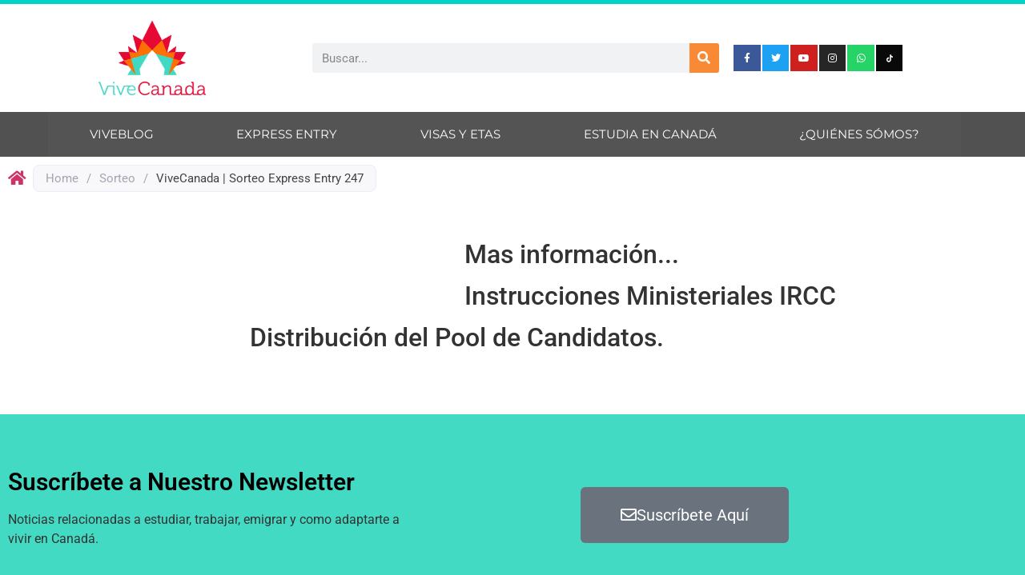

--- FILE ---
content_type: text/html; charset=UTF-8
request_url: https://vivecanada.com/sorteo/ultimo-sorteo-express-entry/
body_size: 16401
content:
<!doctype html>
<html lang="en-CA" prefix="og: https://ogp.me/ns#">
<head>
	<meta charset="UTF-8">
	<meta name="viewport" content="width=device-width, initial-scale=1">
	<link rel="profile" href="https://gmpg.org/xfn/11">
	
<!-- Search Engine Optimization by Rank Math - https://rankmath.com/ -->
<title>ViveCanada | Sorteo Express Entry 247 | ViveCanada</title>
<meta name="description" content="Último Sorteo Express Entry | Información acerca de ITAs emitidas, asi como el Tie-Break Rule. Síguenos en ViveCanada.com/sorteos/"/>
<meta name="robots" content="follow, index, max-snippet:-1, max-video-preview:-1, max-image-preview:large"/>
<link rel="canonical" href="https://vivecanada.com/sorteo/ultimo-sorteo-express-entry/" />
<meta property="og:locale" content="en_US" />
<meta property="og:type" content="article" />
<meta property="og:title" content="ViveCanada | Sorteo Express Entry 247 | ViveCanada" />
<meta property="og:description" content="Último Sorteo Express Entry | Información acerca de ITAs emitidas, asi como el Tie-Break Rule. Síguenos en ViveCanada.com/sorteos/" />
<meta property="og:url" content="https://vivecanada.com/sorteo/ultimo-sorteo-express-entry/" />
<meta property="og:site_name" content="ViveCanada" />
<meta property="article:publisher" content="https://www.facebook.com/vivecanadacom/" />
<meta property="article:section" content="Sorteos" />
<meta property="og:updated_time" content="2023-05-02T18:11:25-06:00" />
<meta property="og:image" content="https://vivecanada.com/wp-content/uploads/2023/05/vancou.png" />
<meta property="og:image:secure_url" content="https://vivecanada.com/wp-content/uploads/2023/05/vancou.png" />
<meta property="og:image:width" content="1916" />
<meta property="og:image:height" content="1075" />
<meta property="og:image:alt" content="Vive Canada | último sorteo express entry" />
<meta property="og:image:type" content="image/png" />
<meta name="twitter:card" content="summary_large_image" />
<meta name="twitter:title" content="ViveCanada | Sorteo Express Entry 247 | ViveCanada" />
<meta name="twitter:description" content="Último Sorteo Express Entry | Información acerca de ITAs emitidas, asi como el Tie-Break Rule. Síguenos en ViveCanada.com/sorteos/" />
<meta name="twitter:site" content="@twitter:vivecanadacom" />
<meta name="twitter:creator" content="@twitter:vivecanadacom" />
<meta name="twitter:image" content="https://vivecanada.com/wp-content/uploads/2023/05/vancou.png" />
<script type="application/ld+json" class="rank-math-schema">{"@context":"https://schema.org","@graph":[{"@type":"BreadcrumbList","@id":"https://vivecanada.com/sorteo/ultimo-sorteo-express-entry/#breadcrumb","itemListElement":[{"@type":"ListItem","position":"1","item":{"@id":"https://vivecanada.com","name":"Portada"}},{"@type":"ListItem","position":"2","item":{"@id":"https://vivecanada.com/sorteo/ultimo-sorteo-express-entry/","name":"ViveCanada | Sorteo Express Entry 247"}}]}]}</script>
<!-- /Rank Math WordPress SEO plugin -->

<link rel='dns-prefetch' href='//www.googletagmanager.com' />
<link rel='dns-prefetch' href='//pagead2.googlesyndication.com' />
<link rel="alternate" type="application/rss+xml" title="ViveCanada &raquo; Feed" href="https://vivecanada.com/feed/" />
<link rel="alternate" type="application/rss+xml" title="ViveCanada &raquo; Comments Feed" href="https://vivecanada.com/comments/feed/" />
<link rel="alternate" title="oEmbed (JSON)" type="application/json+oembed" href="https://vivecanada.com/wp-json/oembed/1.0/embed?url=https%3A%2F%2Fvivecanada.com%2Fsorteo%2Fultimo-sorteo-express-entry%2F" />
<link rel="alternate" title="oEmbed (XML)" type="text/xml+oembed" href="https://vivecanada.com/wp-json/oembed/1.0/embed?url=https%3A%2F%2Fvivecanada.com%2Fsorteo%2Fultimo-sorteo-express-entry%2F&#038;format=xml" />
<style id='wp-img-auto-sizes-contain-inline-css'>
img:is([sizes=auto i],[sizes^="auto," i]){contain-intrinsic-size:3000px 1500px}
/*# sourceURL=wp-img-auto-sizes-contain-inline-css */
</style>
<style id='wp-emoji-styles-inline-css'>

	img.wp-smiley, img.emoji {
		display: inline !important;
		border: none !important;
		box-shadow: none !important;
		height: 1em !important;
		width: 1em !important;
		margin: 0 0.07em !important;
		vertical-align: -0.1em !important;
		background: none !important;
		padding: 0 !important;
	}
/*# sourceURL=wp-emoji-styles-inline-css */
</style>
<link rel='stylesheet' id='wp-block-library-css' href='https://vivecanada.com/wp-includes/css/dist/block-library/style.min.css?ver=a263880809af11086912ab968f8def3c' media='all' />
<style id='global-styles-inline-css'>
:root{--wp--preset--aspect-ratio--square: 1;--wp--preset--aspect-ratio--4-3: 4/3;--wp--preset--aspect-ratio--3-4: 3/4;--wp--preset--aspect-ratio--3-2: 3/2;--wp--preset--aspect-ratio--2-3: 2/3;--wp--preset--aspect-ratio--16-9: 16/9;--wp--preset--aspect-ratio--9-16: 9/16;--wp--preset--color--black: #000000;--wp--preset--color--cyan-bluish-gray: #abb8c3;--wp--preset--color--white: #ffffff;--wp--preset--color--pale-pink: #f78da7;--wp--preset--color--vivid-red: #cf2e2e;--wp--preset--color--luminous-vivid-orange: #ff6900;--wp--preset--color--luminous-vivid-amber: #fcb900;--wp--preset--color--light-green-cyan: #7bdcb5;--wp--preset--color--vivid-green-cyan: #00d084;--wp--preset--color--pale-cyan-blue: #8ed1fc;--wp--preset--color--vivid-cyan-blue: #0693e3;--wp--preset--color--vivid-purple: #9b51e0;--wp--preset--gradient--vivid-cyan-blue-to-vivid-purple: linear-gradient(135deg,rgb(6,147,227) 0%,rgb(155,81,224) 100%);--wp--preset--gradient--light-green-cyan-to-vivid-green-cyan: linear-gradient(135deg,rgb(122,220,180) 0%,rgb(0,208,130) 100%);--wp--preset--gradient--luminous-vivid-amber-to-luminous-vivid-orange: linear-gradient(135deg,rgb(252,185,0) 0%,rgb(255,105,0) 100%);--wp--preset--gradient--luminous-vivid-orange-to-vivid-red: linear-gradient(135deg,rgb(255,105,0) 0%,rgb(207,46,46) 100%);--wp--preset--gradient--very-light-gray-to-cyan-bluish-gray: linear-gradient(135deg,rgb(238,238,238) 0%,rgb(169,184,195) 100%);--wp--preset--gradient--cool-to-warm-spectrum: linear-gradient(135deg,rgb(74,234,220) 0%,rgb(151,120,209) 20%,rgb(207,42,186) 40%,rgb(238,44,130) 60%,rgb(251,105,98) 80%,rgb(254,248,76) 100%);--wp--preset--gradient--blush-light-purple: linear-gradient(135deg,rgb(255,206,236) 0%,rgb(152,150,240) 100%);--wp--preset--gradient--blush-bordeaux: linear-gradient(135deg,rgb(254,205,165) 0%,rgb(254,45,45) 50%,rgb(107,0,62) 100%);--wp--preset--gradient--luminous-dusk: linear-gradient(135deg,rgb(255,203,112) 0%,rgb(199,81,192) 50%,rgb(65,88,208) 100%);--wp--preset--gradient--pale-ocean: linear-gradient(135deg,rgb(255,245,203) 0%,rgb(182,227,212) 50%,rgb(51,167,181) 100%);--wp--preset--gradient--electric-grass: linear-gradient(135deg,rgb(202,248,128) 0%,rgb(113,206,126) 100%);--wp--preset--gradient--midnight: linear-gradient(135deg,rgb(2,3,129) 0%,rgb(40,116,252) 100%);--wp--preset--font-size--small: 13px;--wp--preset--font-size--medium: 20px;--wp--preset--font-size--large: 36px;--wp--preset--font-size--x-large: 42px;--wp--preset--spacing--20: 0.44rem;--wp--preset--spacing--30: 0.67rem;--wp--preset--spacing--40: 1rem;--wp--preset--spacing--50: 1.5rem;--wp--preset--spacing--60: 2.25rem;--wp--preset--spacing--70: 3.38rem;--wp--preset--spacing--80: 5.06rem;--wp--preset--shadow--natural: 6px 6px 9px rgba(0, 0, 0, 0.2);--wp--preset--shadow--deep: 12px 12px 50px rgba(0, 0, 0, 0.4);--wp--preset--shadow--sharp: 6px 6px 0px rgba(0, 0, 0, 0.2);--wp--preset--shadow--outlined: 6px 6px 0px -3px rgb(255, 255, 255), 6px 6px rgb(0, 0, 0);--wp--preset--shadow--crisp: 6px 6px 0px rgb(0, 0, 0);}:root { --wp--style--global--content-size: 800px;--wp--style--global--wide-size: 1200px; }:where(body) { margin: 0; }.wp-site-blocks > .alignleft { float: left; margin-right: 2em; }.wp-site-blocks > .alignright { float: right; margin-left: 2em; }.wp-site-blocks > .aligncenter { justify-content: center; margin-left: auto; margin-right: auto; }:where(.wp-site-blocks) > * { margin-block-start: 24px; margin-block-end: 0; }:where(.wp-site-blocks) > :first-child { margin-block-start: 0; }:where(.wp-site-blocks) > :last-child { margin-block-end: 0; }:root { --wp--style--block-gap: 24px; }:root :where(.is-layout-flow) > :first-child{margin-block-start: 0;}:root :where(.is-layout-flow) > :last-child{margin-block-end: 0;}:root :where(.is-layout-flow) > *{margin-block-start: 24px;margin-block-end: 0;}:root :where(.is-layout-constrained) > :first-child{margin-block-start: 0;}:root :where(.is-layout-constrained) > :last-child{margin-block-end: 0;}:root :where(.is-layout-constrained) > *{margin-block-start: 24px;margin-block-end: 0;}:root :where(.is-layout-flex){gap: 24px;}:root :where(.is-layout-grid){gap: 24px;}.is-layout-flow > .alignleft{float: left;margin-inline-start: 0;margin-inline-end: 2em;}.is-layout-flow > .alignright{float: right;margin-inline-start: 2em;margin-inline-end: 0;}.is-layout-flow > .aligncenter{margin-left: auto !important;margin-right: auto !important;}.is-layout-constrained > .alignleft{float: left;margin-inline-start: 0;margin-inline-end: 2em;}.is-layout-constrained > .alignright{float: right;margin-inline-start: 2em;margin-inline-end: 0;}.is-layout-constrained > .aligncenter{margin-left: auto !important;margin-right: auto !important;}.is-layout-constrained > :where(:not(.alignleft):not(.alignright):not(.alignfull)){max-width: var(--wp--style--global--content-size);margin-left: auto !important;margin-right: auto !important;}.is-layout-constrained > .alignwide{max-width: var(--wp--style--global--wide-size);}body .is-layout-flex{display: flex;}.is-layout-flex{flex-wrap: wrap;align-items: center;}.is-layout-flex > :is(*, div){margin: 0;}body .is-layout-grid{display: grid;}.is-layout-grid > :is(*, div){margin: 0;}body{padding-top: 0px;padding-right: 0px;padding-bottom: 0px;padding-left: 0px;}a:where(:not(.wp-element-button)){text-decoration: underline;}:root :where(.wp-element-button, .wp-block-button__link){background-color: #32373c;border-width: 0;color: #fff;font-family: inherit;font-size: inherit;font-style: inherit;font-weight: inherit;letter-spacing: inherit;line-height: inherit;padding-top: calc(0.667em + 2px);padding-right: calc(1.333em + 2px);padding-bottom: calc(0.667em + 2px);padding-left: calc(1.333em + 2px);text-decoration: none;text-transform: inherit;}.has-black-color{color: var(--wp--preset--color--black) !important;}.has-cyan-bluish-gray-color{color: var(--wp--preset--color--cyan-bluish-gray) !important;}.has-white-color{color: var(--wp--preset--color--white) !important;}.has-pale-pink-color{color: var(--wp--preset--color--pale-pink) !important;}.has-vivid-red-color{color: var(--wp--preset--color--vivid-red) !important;}.has-luminous-vivid-orange-color{color: var(--wp--preset--color--luminous-vivid-orange) !important;}.has-luminous-vivid-amber-color{color: var(--wp--preset--color--luminous-vivid-amber) !important;}.has-light-green-cyan-color{color: var(--wp--preset--color--light-green-cyan) !important;}.has-vivid-green-cyan-color{color: var(--wp--preset--color--vivid-green-cyan) !important;}.has-pale-cyan-blue-color{color: var(--wp--preset--color--pale-cyan-blue) !important;}.has-vivid-cyan-blue-color{color: var(--wp--preset--color--vivid-cyan-blue) !important;}.has-vivid-purple-color{color: var(--wp--preset--color--vivid-purple) !important;}.has-black-background-color{background-color: var(--wp--preset--color--black) !important;}.has-cyan-bluish-gray-background-color{background-color: var(--wp--preset--color--cyan-bluish-gray) !important;}.has-white-background-color{background-color: var(--wp--preset--color--white) !important;}.has-pale-pink-background-color{background-color: var(--wp--preset--color--pale-pink) !important;}.has-vivid-red-background-color{background-color: var(--wp--preset--color--vivid-red) !important;}.has-luminous-vivid-orange-background-color{background-color: var(--wp--preset--color--luminous-vivid-orange) !important;}.has-luminous-vivid-amber-background-color{background-color: var(--wp--preset--color--luminous-vivid-amber) !important;}.has-light-green-cyan-background-color{background-color: var(--wp--preset--color--light-green-cyan) !important;}.has-vivid-green-cyan-background-color{background-color: var(--wp--preset--color--vivid-green-cyan) !important;}.has-pale-cyan-blue-background-color{background-color: var(--wp--preset--color--pale-cyan-blue) !important;}.has-vivid-cyan-blue-background-color{background-color: var(--wp--preset--color--vivid-cyan-blue) !important;}.has-vivid-purple-background-color{background-color: var(--wp--preset--color--vivid-purple) !important;}.has-black-border-color{border-color: var(--wp--preset--color--black) !important;}.has-cyan-bluish-gray-border-color{border-color: var(--wp--preset--color--cyan-bluish-gray) !important;}.has-white-border-color{border-color: var(--wp--preset--color--white) !important;}.has-pale-pink-border-color{border-color: var(--wp--preset--color--pale-pink) !important;}.has-vivid-red-border-color{border-color: var(--wp--preset--color--vivid-red) !important;}.has-luminous-vivid-orange-border-color{border-color: var(--wp--preset--color--luminous-vivid-orange) !important;}.has-luminous-vivid-amber-border-color{border-color: var(--wp--preset--color--luminous-vivid-amber) !important;}.has-light-green-cyan-border-color{border-color: var(--wp--preset--color--light-green-cyan) !important;}.has-vivid-green-cyan-border-color{border-color: var(--wp--preset--color--vivid-green-cyan) !important;}.has-pale-cyan-blue-border-color{border-color: var(--wp--preset--color--pale-cyan-blue) !important;}.has-vivid-cyan-blue-border-color{border-color: var(--wp--preset--color--vivid-cyan-blue) !important;}.has-vivid-purple-border-color{border-color: var(--wp--preset--color--vivid-purple) !important;}.has-vivid-cyan-blue-to-vivid-purple-gradient-background{background: var(--wp--preset--gradient--vivid-cyan-blue-to-vivid-purple) !important;}.has-light-green-cyan-to-vivid-green-cyan-gradient-background{background: var(--wp--preset--gradient--light-green-cyan-to-vivid-green-cyan) !important;}.has-luminous-vivid-amber-to-luminous-vivid-orange-gradient-background{background: var(--wp--preset--gradient--luminous-vivid-amber-to-luminous-vivid-orange) !important;}.has-luminous-vivid-orange-to-vivid-red-gradient-background{background: var(--wp--preset--gradient--luminous-vivid-orange-to-vivid-red) !important;}.has-very-light-gray-to-cyan-bluish-gray-gradient-background{background: var(--wp--preset--gradient--very-light-gray-to-cyan-bluish-gray) !important;}.has-cool-to-warm-spectrum-gradient-background{background: var(--wp--preset--gradient--cool-to-warm-spectrum) !important;}.has-blush-light-purple-gradient-background{background: var(--wp--preset--gradient--blush-light-purple) !important;}.has-blush-bordeaux-gradient-background{background: var(--wp--preset--gradient--blush-bordeaux) !important;}.has-luminous-dusk-gradient-background{background: var(--wp--preset--gradient--luminous-dusk) !important;}.has-pale-ocean-gradient-background{background: var(--wp--preset--gradient--pale-ocean) !important;}.has-electric-grass-gradient-background{background: var(--wp--preset--gradient--electric-grass) !important;}.has-midnight-gradient-background{background: var(--wp--preset--gradient--midnight) !important;}.has-small-font-size{font-size: var(--wp--preset--font-size--small) !important;}.has-medium-font-size{font-size: var(--wp--preset--font-size--medium) !important;}.has-large-font-size{font-size: var(--wp--preset--font-size--large) !important;}.has-x-large-font-size{font-size: var(--wp--preset--font-size--x-large) !important;}
:root :where(.wp-block-pullquote){font-size: 1.5em;line-height: 1.6;}
/*# sourceURL=global-styles-inline-css */
</style>
<link rel='stylesheet' id='css/e2pdf.frontend.global-css' href='https://vivecanada.com/wp-content/plugins/e2pdf/css/e2pdf.frontend.global.css?ver=1.28.14' media='all' />
<link rel='stylesheet' id='hello-elementor-css' href='https://vivecanada.com/wp-content/themes/hello-elementor/assets/css/reset.css?ver=3.4.6' media='all' />
<link rel='stylesheet' id='hello-elementor-theme-style-css' href='https://vivecanada.com/wp-content/themes/hello-elementor/assets/css/theme.css?ver=3.4.6' media='all' />
<link rel='stylesheet' id='hello-elementor-header-footer-css' href='https://vivecanada.com/wp-content/themes/hello-elementor/assets/css/header-footer.css?ver=3.4.6' media='all' />
<link rel='stylesheet' id='elementor-frontend-css' href='https://vivecanada.com/wp-content/plugins/elementor/assets/css/frontend.min.css?ver=3.34.2' media='all' />
<link rel='stylesheet' id='elementor-post-9-css' href='https://vivecanada.com/wp-content/uploads/elementor/css/post-9.css?ver=1769020714' media='all' />
<link rel='stylesheet' id='eael-general-css' href='https://vivecanada.com/wp-content/plugins/essential-addons-for-elementor-lite/assets/front-end/css/view/general.min.css?ver=6.5.8' media='all' />
<link rel='stylesheet' id='eael-13076-css' href='https://vivecanada.com/wp-content/uploads/essential-addons-elementor/eael-13076.css?ver=1683051085' media='all' />
<link rel='stylesheet' id='widget-image-css' href='https://vivecanada.com/wp-content/plugins/elementor/assets/css/widget-image.min.css?ver=3.34.2' media='all' />
<link rel='stylesheet' id='widget-search-form-css' href='https://vivecanada.com/wp-content/plugins/elementor-pro/assets/css/widget-search-form.min.css?ver=3.34.1' media='all' />
<link rel='stylesheet' id='elementor-icons-shared-0-css' href='https://vivecanada.com/wp-content/plugins/elementor/assets/lib/font-awesome/css/fontawesome.min.css?ver=5.15.3' media='all' />
<link rel='stylesheet' id='elementor-icons-fa-solid-css' href='https://vivecanada.com/wp-content/plugins/elementor/assets/lib/font-awesome/css/solid.min.css?ver=5.15.3' media='all' />
<link rel='stylesheet' id='widget-social-icons-css' href='https://vivecanada.com/wp-content/plugins/elementor/assets/css/widget-social-icons.min.css?ver=3.34.2' media='all' />
<link rel='stylesheet' id='e-apple-webkit-css' href='https://vivecanada.com/wp-content/plugins/elementor/assets/css/conditionals/apple-webkit.min.css?ver=3.34.2' media='all' />
<link rel='stylesheet' id='widget-nav-menu-css' href='https://vivecanada.com/wp-content/plugins/elementor-pro/assets/css/widget-nav-menu.min.css?ver=3.34.1' media='all' />
<link rel='stylesheet' id='e-sticky-css' href='https://vivecanada.com/wp-content/plugins/elementor-pro/assets/css/modules/sticky.min.css?ver=3.34.1' media='all' />
<link rel='stylesheet' id='widget-heading-css' href='https://vivecanada.com/wp-content/plugins/elementor/assets/css/widget-heading.min.css?ver=3.34.2' media='all' />
<link rel='stylesheet' id='widget-icon-list-css' href='https://vivecanada.com/wp-content/plugins/elementor/assets/css/widget-icon-list.min.css?ver=3.34.2' media='all' />
<link rel='stylesheet' id='widget-divider-css' href='https://vivecanada.com/wp-content/plugins/elementor/assets/css/widget-divider.min.css?ver=3.34.2' media='all' />
<link rel='stylesheet' id='widget-spacer-css' href='https://vivecanada.com/wp-content/plugins/elementor/assets/css/widget-spacer.min.css?ver=3.34.2' media='all' />
<link rel='stylesheet' id='widget-form-css' href='https://vivecanada.com/wp-content/plugins/elementor-pro/assets/css/widget-form.min.css?ver=3.34.1' media='all' />
<link rel='stylesheet' id='e-popup-css' href='https://vivecanada.com/wp-content/plugins/elementor-pro/assets/css/conditionals/popup.min.css?ver=3.34.1' media='all' />
<link rel='stylesheet' id='elementor-icons-css' href='https://vivecanada.com/wp-content/plugins/elementor/assets/lib/eicons/css/elementor-icons.min.css?ver=5.46.0' media='all' />
<style id='elementor-icons-inline-css'>

		.elementor-add-new-section .elementor-add-templately-promo-button{
            background-color: #5d4fff !important;
            background-image: url(https://vivecanada.com/wp-content/plugins/essential-addons-for-elementor-lite/assets/admin/images/templately/logo-icon.svg);
            background-repeat: no-repeat;
            background-position: center center;
            position: relative;
        }
        
		.elementor-add-new-section .elementor-add-templately-promo-button > i{
            height: 12px;
        }
        
        body .elementor-add-new-section .elementor-add-section-area-button {
            margin-left: 0;
        }

		.elementor-add-new-section .elementor-add-templately-promo-button{
            background-color: #5d4fff !important;
            background-image: url(https://vivecanada.com/wp-content/plugins/essential-addons-for-elementor-lite/assets/admin/images/templately/logo-icon.svg);
            background-repeat: no-repeat;
            background-position: center center;
            position: relative;
        }
        
		.elementor-add-new-section .elementor-add-templately-promo-button > i{
            height: 12px;
        }
        
        body .elementor-add-new-section .elementor-add-section-area-button {
            margin-left: 0;
        }
/*# sourceURL=elementor-icons-inline-css */
</style>
<link rel='stylesheet' id='elementor-post-13076-css' href='https://vivecanada.com/wp-content/uploads/elementor/css/post-13076.css?ver=1769020726' media='all' />
<link rel='stylesheet' id='elementor-post-4747-css' href='https://vivecanada.com/wp-content/uploads/elementor/css/post-4747.css?ver=1769020714' media='all' />
<link rel='stylesheet' id='elementor-post-5268-css' href='https://vivecanada.com/wp-content/uploads/elementor/css/post-5268.css?ver=1769069508' media='all' />
<link rel='stylesheet' id='elementor-post-1484-css' href='https://vivecanada.com/wp-content/uploads/elementor/css/post-1484.css?ver=1769020715' media='all' />
<link rel='stylesheet' id='elementor-post-1479-css' href='https://vivecanada.com/wp-content/uploads/elementor/css/post-1479.css?ver=1769020715' media='all' />
<link rel='stylesheet' id='tablepress-default-css' href='https://vivecanada.com/wp-content/plugins/tablepress/css/build/default.css?ver=3.2.6' media='all' />
<link rel='stylesheet' id='elementor-gf-local-roboto-css' href='https://vivecanada.com/wp-content/uploads/elementor/google-fonts/css/roboto.css?ver=1745878647' media='all' />
<link rel='stylesheet' id='elementor-gf-local-robotoslab-css' href='https://vivecanada.com/wp-content/uploads/elementor/google-fonts/css/robotoslab.css?ver=1745878650' media='all' />
<link rel='stylesheet' id='elementor-gf-local-montserrat-css' href='https://vivecanada.com/wp-content/uploads/elementor/google-fonts/css/montserrat.css?ver=1745878655' media='all' />
<link rel='stylesheet' id='elementor-icons-fa-brands-css' href='https://vivecanada.com/wp-content/plugins/elementor/assets/lib/font-awesome/css/brands.min.css?ver=5.15.3' media='all' />
<link rel='stylesheet' id='elementor-icons-fa-regular-css' href='https://vivecanada.com/wp-content/plugins/elementor/assets/lib/font-awesome/css/regular.min.css?ver=5.15.3' media='all' />
<script src="https://vivecanada.com/wp-includes/js/jquery/jquery.min.js?ver=3.7.1" id="jquery-core-js"></script>
<script src="https://vivecanada.com/wp-includes/js/jquery/jquery-migrate.min.js?ver=3.4.1" id="jquery-migrate-js"></script>
<script src="https://vivecanada.com/wp-content/plugins/e2pdf/js/e2pdf.frontend.js?ver=1.28.14" id="js/e2pdf.frontend-js"></script>

<!-- Google tag (gtag.js) snippet added by Site Kit -->
<!-- Google Analytics snippet added by Site Kit -->
<script src="https://www.googletagmanager.com/gtag/js?id=G-G77YQ5DTNB" id="google_gtagjs-js" async></script>
<script id="google_gtagjs-js-after">
window.dataLayer = window.dataLayer || [];function gtag(){dataLayer.push(arguments);}
gtag("set","linker",{"domains":["vivecanada.com"]});
gtag("js", new Date());
gtag("set", "developer_id.dZTNiMT", true);
gtag("config", "G-G77YQ5DTNB");
//# sourceURL=google_gtagjs-js-after
</script>
<link rel="https://api.w.org/" href="https://vivecanada.com/wp-json/" /><link rel="alternate" title="JSON" type="application/json" href="https://vivecanada.com/wp-json/wp/v2/sorteo/5275" />
		<!-- GA Google Analytics @ https://m0n.co/ga -->
		<script async src="https://www.googletagmanager.com/gtag/js?id=G-22T7MHQSKV"></script>
		<script>
			window.dataLayer = window.dataLayer || [];
			function gtag(){dataLayer.push(arguments);}
			gtag('js', new Date());
			gtag('config', 'G-22T7MHQSKV');
		</script>

	<meta name="generator" content="Site Kit by Google 1.170.0" /><meta name="facebook-domain-verification" content="2tp57gvufgi4ajij7jkddsws3cpakz" />
<!-- Google AdSense meta tags added by Site Kit -->
<meta name="google-adsense-platform-account" content="ca-host-pub-2644536267352236">
<meta name="google-adsense-platform-domain" content="sitekit.withgoogle.com">
<!-- End Google AdSense meta tags added by Site Kit -->

<!-- Meta Pixel Code -->
<script type='text/javascript'>
!function(f,b,e,v,n,t,s){if(f.fbq)return;n=f.fbq=function(){n.callMethod?
n.callMethod.apply(n,arguments):n.queue.push(arguments)};if(!f._fbq)f._fbq=n;
n.push=n;n.loaded=!0;n.version='2.0';n.queue=[];t=b.createElement(e);t.async=!0;
t.src=v;s=b.getElementsByTagName(e)[0];s.parentNode.insertBefore(t,s)}(window,
document,'script','https://connect.facebook.net/en_US/fbevents.js');
</script>
<!-- End Meta Pixel Code -->
<script type='text/javascript'>var url = window.location.origin + '?ob=open-bridge';
            fbq('set', 'openbridge', '412450631139077', url);
fbq('init', '412450631139077', {}, {
    "agent": "wordpress-6.9-4.1.5"
})</script><script type='text/javascript'>
    fbq('track', 'PageView', []);
  </script>			<style>
				.e-con.e-parent:nth-of-type(n+4):not(.e-lazyloaded):not(.e-no-lazyload),
				.e-con.e-parent:nth-of-type(n+4):not(.e-lazyloaded):not(.e-no-lazyload) * {
					background-image: none !important;
				}
				@media screen and (max-height: 1024px) {
					.e-con.e-parent:nth-of-type(n+3):not(.e-lazyloaded):not(.e-no-lazyload),
					.e-con.e-parent:nth-of-type(n+3):not(.e-lazyloaded):not(.e-no-lazyload) * {
						background-image: none !important;
					}
				}
				@media screen and (max-height: 640px) {
					.e-con.e-parent:nth-of-type(n+2):not(.e-lazyloaded):not(.e-no-lazyload),
					.e-con.e-parent:nth-of-type(n+2):not(.e-lazyloaded):not(.e-no-lazyload) * {
						background-image: none !important;
					}
				}
			</style>
			
<!-- Google Tag Manager snippet added by Site Kit -->
<script>
			( function( w, d, s, l, i ) {
				w[l] = w[l] || [];
				w[l].push( {'gtm.start': new Date().getTime(), event: 'gtm.js'} );
				var f = d.getElementsByTagName( s )[0],
					j = d.createElement( s ), dl = l != 'dataLayer' ? '&l=' + l : '';
				j.async = true;
				j.src = 'https://www.googletagmanager.com/gtm.js?id=' + i + dl;
				f.parentNode.insertBefore( j, f );
			} )( window, document, 'script', 'dataLayer', 'GTM-TCSZ4GL' );
			
</script>

<!-- End Google Tag Manager snippet added by Site Kit -->

<!-- Google AdSense snippet added by Site Kit -->
<script async src="https://pagead2.googlesyndication.com/pagead/js/adsbygoogle.js?client=ca-pub-7767510125571449&amp;host=ca-host-pub-2644536267352236" crossorigin="anonymous"></script>

<!-- End Google AdSense snippet added by Site Kit -->
<link rel="icon" href="https://vivecanada.com/wp-content/uploads/2022/02/cropped-cropped-logo-VIVE-CANADAtransparente-1-32x32.png" sizes="32x32" />
<link rel="icon" href="https://vivecanada.com/wp-content/uploads/2022/02/cropped-cropped-logo-VIVE-CANADAtransparente-1-192x192.png" sizes="192x192" />
<link rel="apple-touch-icon" href="https://vivecanada.com/wp-content/uploads/2022/02/cropped-cropped-logo-VIVE-CANADAtransparente-1-180x180.png" />
<meta name="msapplication-TileImage" content="https://vivecanada.com/wp-content/uploads/2022/02/cropped-cropped-logo-VIVE-CANADAtransparente-1-270x270.png" />
		<style id="wp-custom-css">
			.eicon-close:before {
    content: '\e87f';
    color: white;
}		</style>
		</head>
<body data-rsssl=1 class="wp-singular sorteo-template-default single single-sorteo postid-5275 single-format-standard wp-embed-responsive wp-theme-hello-elementor hello-elementor-default elementor-default elementor-kit-9 elementor-page-5268">

		<!-- Google Tag Manager (noscript) snippet added by Site Kit -->
		<noscript>
			<iframe src="https://www.googletagmanager.com/ns.html?id=GTM-TCSZ4GL" height="0" width="0" style="display:none;visibility:hidden"></iframe>
		</noscript>
		<!-- End Google Tag Manager (noscript) snippet added by Site Kit -->
		
<!-- Meta Pixel Code -->
<noscript>
<img height="1" width="1" style="display:none" alt="fbpx"
src="https://www.facebook.com/tr?id=412450631139077&ev=PageView&noscript=1" />
</noscript>
<!-- End Meta Pixel Code -->

<a class="skip-link screen-reader-text" href="#content">Skip to content</a>

		<header data-elementor-type="header" data-elementor-id="13076" class="elementor elementor-13076 elementor-location-header" data-elementor-post-type="elementor_library">
					<header class="elementor-section elementor-top-section elementor-element elementor-element-4bea90c2 elementor-section-content-middle elementor-section-height-min-height elementor-section-boxed elementor-section-height-default elementor-section-items-middle" data-id="4bea90c2" data-element_type="section" data-settings="{&quot;background_background&quot;:&quot;classic&quot;}">
						<div class="elementor-container elementor-column-gap-default">
					<div class="elementor-column elementor-col-33 elementor-top-column elementor-element elementor-element-6b57c2b3" data-id="6b57c2b3" data-element_type="column">
			<div class="elementor-widget-wrap elementor-element-populated">
						<div class="elementor-element elementor-element-6375288d elementor-widget elementor-widget-image" data-id="6375288d" data-element_type="widget" data-widget_type="image.default">
				<div class="elementor-widget-container">
																<a href="https://www.vivecanada.com">
							<img fetchpriority="high" width="400" height="278" src="https://vivecanada.com/wp-content/uploads/2022/07/logo_VIVE_CANADA_400x278.png" class="attachment-full size-full wp-image-5264" alt="ViveCanada Logo | 400" srcset="https://vivecanada.com/wp-content/uploads/2022/07/logo_VIVE_CANADA_400x278.png 400w, https://vivecanada.com/wp-content/uploads/2022/07/logo_VIVE_CANADA_400x278-300x209.png 300w" sizes="(max-width: 400px) 100vw, 400px" />								</a>
															</div>
				</div>
					</div>
		</div>
				<div class="elementor-column elementor-col-33 elementor-top-column elementor-element elementor-element-339825ca" data-id="339825ca" data-element_type="column">
			<div class="elementor-widget-wrap elementor-element-populated">
						<div class="elementor-element elementor-element-4f3f385a elementor-search-form--skin-classic elementor-search-form--button-type-icon elementor-search-form--icon-search elementor-widget elementor-widget-search-form" data-id="4f3f385a" data-element_type="widget" data-settings="{&quot;skin&quot;:&quot;classic&quot;}" data-widget_type="search-form.default">
				<div class="elementor-widget-container">
							<search role="search">
			<form class="elementor-search-form" action="https://vivecanada.com" method="get">
												<div class="elementor-search-form__container">
					<label class="elementor-screen-only" for="elementor-search-form-4f3f385a">Search</label>

					
					<input id="elementor-search-form-4f3f385a" placeholder="Buscar..." class="elementor-search-form__input" type="search" name="s" value="">
					
											<button class="elementor-search-form__submit" type="submit" aria-label="Search">
															<i aria-hidden="true" class="fas fa-search"></i>													</button>
					
									</div>
			</form>
		</search>
						</div>
				</div>
					</div>
		</div>
				<div class="elementor-column elementor-col-33 elementor-top-column elementor-element elementor-element-6fc70cf7" data-id="6fc70cf7" data-element_type="column">
			<div class="elementor-widget-wrap elementor-element-populated">
						<div class="elementor-element elementor-element-33c399cc elementor-shape-square e-grid-align-right elementor-grid-6 elementor-widget__width-initial elementor-widget elementor-widget-social-icons" data-id="33c399cc" data-element_type="widget" data-widget_type="social-icons.default">
				<div class="elementor-widget-container">
							<div class="elementor-social-icons-wrapper elementor-grid" role="list">
							<span class="elementor-grid-item" role="listitem">
					<a class="elementor-icon elementor-social-icon elementor-social-icon-facebook-f elementor-repeater-item-5b1b321" href="https://www.facebook.com/vivecanadacom" target="_blank">
						<span class="elementor-screen-only">Facebook-f</span>
						<i aria-hidden="true" class="fab fa-facebook-f"></i>					</a>
				</span>
							<span class="elementor-grid-item" role="listitem">
					<a class="elementor-icon elementor-social-icon elementor-social-icon-twitter elementor-repeater-item-01ef7e7" href="https://twitter.com/vivecanadacom/" target="_blank">
						<span class="elementor-screen-only">Twitter</span>
						<i aria-hidden="true" class="fab fa-twitter"></i>					</a>
				</span>
							<span class="elementor-grid-item" role="listitem">
					<a class="elementor-icon elementor-social-icon elementor-social-icon-youtube elementor-repeater-item-2815f71" href="https://www.youtube.com/@vivecanada" target="_blank">
						<span class="elementor-screen-only">Youtube</span>
						<i aria-hidden="true" class="fab fa-youtube"></i>					</a>
				</span>
							<span class="elementor-grid-item" role="listitem">
					<a class="elementor-icon elementor-social-icon elementor-social-icon-instagram elementor-repeater-item-1bda3cc" href="https://www.instagram.com/vivecanadacom/" target="_blank">
						<span class="elementor-screen-only">Instagram</span>
						<i aria-hidden="true" class="fab fa-instagram"></i>					</a>
				</span>
							<span class="elementor-grid-item" role="listitem">
					<a class="elementor-icon elementor-social-icon elementor-social-icon-whatsapp elementor-repeater-item-b0676cd" href="https://wa.me/17783005386" target="_blank">
						<span class="elementor-screen-only">Whatsapp</span>
						<i aria-hidden="true" class="fab fa-whatsapp"></i>					</a>
				</span>
							<span class="elementor-grid-item" role="listitem">
					<a class="elementor-icon elementor-social-icon elementor-social-icon-tiktok2 elementor-repeater-item-1ff96fb" href="https://www.tiktok.com/@vivecanadacom" target="_blank">
						<span class="elementor-screen-only">Tiktok2</span>
						<svg xmlns:inkscape="http://www.inkscape.org/namespaces/inkscape" xmlns:sodipodi="http://sodipodi.sourceforge.net/DTD/sodipodi-0.dtd" xmlns="http://www.w3.org/2000/svg" xmlns:svg="http://www.w3.org/2000/svg" id="svg2" width="512" height="512" viewBox="0 0 512 512" sodipodi:docname="tiktok.svg" inkscape:export-filename="C:UserseduarDesktopg1903.png" inkscape:export-xdpi="96" inkscape:export-ydpi="96" inkscape:version="1.1.1 (3bf5ae0d25, 2021-09-20)"><defs id="defs6"></defs><g inkscape:groupmode="layer" inkscape:label="Image" id="g8"><g id="g1903" transform="translate(-188.56912,-9.4126255)"><path style="fill:#ffffff;stroke-width:1.30442" d="m 371.37829,462.86022 c -34.47607,-7.48645 -62.52194,-27.19202 -79.91111,-56.14707 -12.23964,-20.3805 -19.87607,-50.42662 -18.8453,-74.14842 2.2708,-52.25984 34.50126,-96.47185 83.32062,-114.29476 10.45808,-3.81803 38.90966,-8.95367 49.6768,-8.96688 l 4.89158,-0.007 v 32.53351 c 0,19.59734 -0.5028,32.84425 -1.26451,33.31502 -0.69547,0.42983 -7.2991,2.47893 -14.67472,4.55355 -7.37562,2.07462 -18.39962,5.67264 -24.49778,7.99559 -9.46037,3.60371 -12.34941,5.48326 -19.68558,12.807 -9.75997,9.7434 -13.36948,17.43921 -14.78863,31.53058 -1.06459,10.57078 1.5241,24.11538 6.47706,33.88959 7.79319,15.37912 28.1274,29.71335 46.42877,32.72914 30.02139,4.94705 59.45542,-17.52848 65.20628,-49.79086 1.05577,-5.9229 1.66988,-49.74297 2.04272,-145.75911 l 0.53312,-137.290168 h 33.17683 33.17683 l 0.52427,2.934944 c 4.08954,22.893713 5.3412,27.374446 10.8033,38.673984 4.98553,10.31368 7.7181,14.04031 17.21652,23.47955 16.99925,16.89336 31.8862,24.50333 54.2638,27.7388 l 11.16002,1.61357 v 30.9411 30.94112 l -3.61349,0.79367 c -6.52559,1.43325 -45.03824,-5.24333 -56.65399,-9.82158 -3.37374,-1.32973 -12.07739,-5.37219 -19.34144,-8.98324 -7.26407,-3.61104 -13.45531,-6.56553 -13.75834,-6.56553 -0.30302,0 -0.55095,29.03292 -0.55095,64.51761 0,68.28394 -0.85704,83.30283 -5.89217,103.25538 -10.57383,41.90061 -42.87775,77.98209 -81.67234,91.22298 -25.28941,8.63147 -44.35638,10.51787 -63.74817,6.30695 z" id="path1511"></path></g></g></svg>					</a>
				</span>
					</div>
						</div>
				</div>
					</div>
		</div>
					</div>
		</header>
				<section class="elementor-section elementor-top-section elementor-element elementor-element-52c473ac elementor-section-boxed elementor-section-height-default elementor-section-height-default" data-id="52c473ac" data-element_type="section" data-settings="{&quot;background_background&quot;:&quot;classic&quot;,&quot;sticky&quot;:&quot;top&quot;,&quot;sticky_on&quot;:[&quot;desktop&quot;,&quot;tablet&quot;,&quot;mobile&quot;],&quot;sticky_offset&quot;:0,&quot;sticky_effects_offset&quot;:0,&quot;sticky_anchor_link_offset&quot;:0}">
						<div class="elementor-container elementor-column-gap-no">
					<div class="elementor-column elementor-col-100 elementor-top-column elementor-element elementor-element-f2ec5bd" data-id="f2ec5bd" data-element_type="column" data-settings="{&quot;background_background&quot;:&quot;classic&quot;}">
			<div class="elementor-widget-wrap elementor-element-populated">
						<div class="elementor-element elementor-element-78f8c5d elementor-nav-menu__align-justify elementor-nav-menu--dropdown-mobile elementor-nav-menu--stretch elementor-nav-menu__text-align-aside elementor-nav-menu--toggle elementor-nav-menu--burger elementor-widget elementor-widget-nav-menu" data-id="78f8c5d" data-element_type="widget" data-settings="{&quot;full_width&quot;:&quot;stretch&quot;,&quot;layout&quot;:&quot;horizontal&quot;,&quot;submenu_icon&quot;:{&quot;value&quot;:&quot;&lt;i class=\&quot;fas fa-caret-down\&quot; aria-hidden=\&quot;true\&quot;&gt;&lt;\/i&gt;&quot;,&quot;library&quot;:&quot;fa-solid&quot;},&quot;toggle&quot;:&quot;burger&quot;}" data-widget_type="nav-menu.default">
				<div class="elementor-widget-container">
								<nav aria-label="Menu" class="elementor-nav-menu--main elementor-nav-menu__container elementor-nav-menu--layout-horizontal e--pointer-background e--animation-sweep-down">
				<ul id="menu-1-78f8c5d" class="elementor-nav-menu"><li class="menu-item menu-item-type-post_type menu-item-object-page menu-item-12705"><a href="https://vivecanada.com/viveblog/" class="elementor-item">ViveBlog</a></li>
<li class="menu-item menu-item-type-post_type menu-item-object-page menu-item-12612"><a href="https://vivecanada.com/express-entry-resumen/" class="elementor-item">Express Entry</a></li>
<li class="menu-item menu-item-type-post_type menu-item-object-page menu-item-12490"><a href="https://vivecanada.com/tramites-migratorios/" class="elementor-item">Visas y ETAs</a></li>
<li class="menu-item menu-item-type-post_type menu-item-object-page menu-item-4659"><a href="https://vivecanada.com/lista-de-programas/" class="elementor-item">Estudia en Canadá</a></li>
<li class="menu-item menu-item-type-post_type menu-item-object-page menu-item-4658"><a href="https://vivecanada.com/quienes-somos/" class="elementor-item">¿Quiénes sómos?</a></li>
</ul>			</nav>
					<div class="elementor-menu-toggle" role="button" tabindex="0" aria-label="Menu Toggle" aria-expanded="false">
			<i aria-hidden="true" role="presentation" class="elementor-menu-toggle__icon--open eicon-menu-bar"></i><i aria-hidden="true" role="presentation" class="elementor-menu-toggle__icon--close eicon-close"></i>		</div>
					<nav class="elementor-nav-menu--dropdown elementor-nav-menu__container" aria-hidden="true">
				<ul id="menu-2-78f8c5d" class="elementor-nav-menu"><li class="menu-item menu-item-type-post_type menu-item-object-page menu-item-12705"><a href="https://vivecanada.com/viveblog/" class="elementor-item" tabindex="-1">ViveBlog</a></li>
<li class="menu-item menu-item-type-post_type menu-item-object-page menu-item-12612"><a href="https://vivecanada.com/express-entry-resumen/" class="elementor-item" tabindex="-1">Express Entry</a></li>
<li class="menu-item menu-item-type-post_type menu-item-object-page menu-item-12490"><a href="https://vivecanada.com/tramites-migratorios/" class="elementor-item" tabindex="-1">Visas y ETAs</a></li>
<li class="menu-item menu-item-type-post_type menu-item-object-page menu-item-4659"><a href="https://vivecanada.com/lista-de-programas/" class="elementor-item" tabindex="-1">Estudia en Canadá</a></li>
<li class="menu-item menu-item-type-post_type menu-item-object-page menu-item-4658"><a href="https://vivecanada.com/quienes-somos/" class="elementor-item" tabindex="-1">¿Quiénes sómos?</a></li>
</ul>			</nav>
						</div>
				</div>
					</div>
		</div>
					</div>
		</section>
				<section class="elementor-section elementor-top-section elementor-element elementor-element-4ca6dc38 elementor-section-boxed elementor-section-height-default elementor-section-height-default" data-id="4ca6dc38" data-element_type="section">
						<div class="elementor-container elementor-column-gap-default">
					<div class="elementor-column elementor-col-100 elementor-top-column elementor-element elementor-element-9721a2c" data-id="9721a2c" data-element_type="column">
			<div class="elementor-widget-wrap elementor-element-populated">
						<div class="elementor-element elementor-element-7df409c5 elementor-widget elementor-widget-eael-breadcrumbs" data-id="7df409c5" data-element_type="widget" data-widget_type="eael-breadcrumbs.default">
				<div class="elementor-widget-container">
							<div class="eael-breadcrumbs">
						<div class="eael-breadcrumbs__prefix">
				<a href="https://vivecanada.com" class="eael-breadcrumbs__prefix-link"><i aria-hidden="true" class="fas fa-home"></i></a>			</a>
			</div>
			<div class="eael-breadcrumbs__content"><a href="https://vivecanada.com">Home</a> <span class="eael-breadcrumb-separator">/</span> <a href="https://vivecanada.com/sorteo/">Sorteo</a> <span class="eael-breadcrumb-separator">/</span> <span class = "eael-current">ViveCanada | Sorteo Express Entry 247</span></div>		</div>
						</div>
				</div>
					</div>
		</div>
					</div>
		</section>
				</header>
				<div data-elementor-type="single-post" data-elementor-id="5268" class="elementor elementor-5268 elementor-location-single post-5275 sorteo type-sorteo status-publish format-standard has-post-thumbnail hentry category-sorteos" data-elementor-post-type="elementor_library">
					<section class="elementor-section elementor-top-section elementor-element elementor-element-e4aebdd elementor-section-boxed elementor-section-height-default elementor-section-height-default" data-id="e4aebdd" data-element_type="section">
						<div class="elementor-container elementor-column-gap-default">
					<div class="elementor-column elementor-col-100 elementor-top-column elementor-element elementor-element-a4c91dc" data-id="a4c91dc" data-element_type="column">
			<div class="elementor-widget-wrap elementor-element-populated">
						<div class="elementor-element elementor-element-6e2914b elementor-widget elementor-widget-spacer" data-id="6e2914b" data-element_type="widget" data-widget_type="spacer.default">
				<div class="elementor-widget-container">
							<div class="elementor-spacer">
			<div class="elementor-spacer-inner"></div>
		</div>
						</div>
				</div>
					</div>
		</div>
					</div>
		</section>
				<section class="elementor-section elementor-top-section elementor-element elementor-element-10e703f elementor-section-boxed elementor-section-height-default elementor-section-height-default" data-id="10e703f" data-element_type="section">
						<div class="elementor-container elementor-column-gap-default">
					<div class="elementor-column elementor-col-50 elementor-top-column elementor-element elementor-element-35e14bd" data-id="35e14bd" data-element_type="column">
			<div class="elementor-widget-wrap">
							</div>
		</div>
				<div class="elementor-column elementor-col-50 elementor-top-column elementor-element elementor-element-266cfd5" data-id="266cfd5" data-element_type="column">
			<div class="elementor-widget-wrap elementor-element-populated">
						<div class="elementor-element elementor-element-d94e99b elementor-widget elementor-widget-heading" data-id="d94e99b" data-element_type="widget" data-widget_type="heading.default">
				<div class="elementor-widget-container">
					<h2 class="elementor-heading-title elementor-size-default"><a href="https://vivecanada.com/sorteo-express-entry-april-12-2023/">Mas información...</a></h2>				</div>
				</div>
				<div class="elementor-element elementor-element-6c7ab99 elementor-widget elementor-widget-heading" data-id="6c7ab99" data-element_type="widget" data-widget_type="heading.default">
				<div class="elementor-widget-container">
					<h2 class="elementor-heading-title elementor-size-default">Instrucciones Ministeriales IRCC</h2>				</div>
				</div>
					</div>
		</div>
					</div>
		</section>
				<section class="elementor-section elementor-top-section elementor-element elementor-element-335562e elementor-section-boxed elementor-section-height-default elementor-section-height-default" data-id="335562e" data-element_type="section">
						<div class="elementor-container elementor-column-gap-default">
					<div class="elementor-column elementor-col-100 elementor-top-column elementor-element elementor-element-303eb05" data-id="303eb05" data-element_type="column">
			<div class="elementor-widget-wrap elementor-element-populated">
						<div class="elementor-element elementor-element-df466fa elementor-widget elementor-widget-heading" data-id="df466fa" data-element_type="widget" data-widget_type="heading.default">
				<div class="elementor-widget-container">
					<h2 class="elementor-heading-title elementor-size-default">Distribución del Pool de Candidatos.</h2>				</div>
				</div>
				<div class="elementor-element elementor-element-cd10400 elementor-widget elementor-widget-spacer" data-id="cd10400" data-element_type="widget" data-widget_type="spacer.default">
				<div class="elementor-widget-container">
							<div class="elementor-spacer">
			<div class="elementor-spacer-inner"></div>
		</div>
						</div>
				</div>
					</div>
		</div>
					</div>
		</section>
				</div>
		<!--WPFC_FOOTER_START-->		<footer data-elementor-type="footer" data-elementor-id="4747" class="elementor elementor-4747 elementor-location-footer" data-elementor-post-type="elementor_library">
					<section class="elementor-section elementor-top-section elementor-element elementor-element-1e88df20 elementor-section-content-middle elementor-section-boxed elementor-section-height-default elementor-section-height-default" data-id="1e88df20" data-element_type="section" data-settings="{&quot;background_background&quot;:&quot;gradient&quot;}">
						<div class="elementor-container elementor-column-gap-default">
					<div class="elementor-column elementor-col-50 elementor-top-column elementor-element elementor-element-124e67de" data-id="124e67de" data-element_type="column">
			<div class="elementor-widget-wrap elementor-element-populated">
						<div class="elementor-element elementor-element-2891980f elementor-widget elementor-widget-heading" data-id="2891980f" data-element_type="widget" data-widget_type="heading.default">
				<div class="elementor-widget-container">
					<h2 class="elementor-heading-title elementor-size-default">Suscríbete a Nuestro Newsletter</h2>				</div>
				</div>
				<div class="elementor-element elementor-element-1063ff5c elementor-widget elementor-widget-text-editor" data-id="1063ff5c" data-element_type="widget" data-widget_type="text-editor.default">
				<div class="elementor-widget-container">
									<p>Noticias relacionadas a estudiar, trabajar, emigrar y como adaptarte a vivir en Canadá.</p>								</div>
				</div>
					</div>
		</div>
				<div class="elementor-column elementor-col-50 elementor-top-column elementor-element elementor-element-15b97a91" data-id="15b97a91" data-element_type="column">
			<div class="elementor-widget-wrap elementor-element-populated">
						<div class="elementor-element elementor-element-de31566 elementor-align-center elementor-widget elementor-widget-button" data-id="de31566" data-element_type="widget" data-widget_type="button.default">
				<div class="elementor-widget-container">
									<div class="elementor-button-wrapper">
					<a class="elementor-button elementor-button-link elementor-size-xl" href="http://eepurl.com/h3-iY9" target="_blank">
						<span class="elementor-button-content-wrapper">
						<span class="elementor-button-icon">
				<i aria-hidden="true" class="far fa-envelope"></i>			</span>
									<span class="elementor-button-text">Suscríbete Aquí</span>
					</span>
					</a>
				</div>
								</div>
				</div>
					</div>
		</div>
					</div>
		</section>
				<section class="elementor-section elementor-top-section elementor-element elementor-element-1d7401cb elementor-section-boxed elementor-section-height-default elementor-section-height-default" data-id="1d7401cb" data-element_type="section" data-settings="{&quot;background_background&quot;:&quot;gradient&quot;}">
						<div class="elementor-container elementor-column-gap-default">
					<div class="elementor-column elementor-col-100 elementor-top-column elementor-element elementor-element-53831db3" data-id="53831db3" data-element_type="column">
			<div class="elementor-widget-wrap elementor-element-populated">
						<section class="elementor-section elementor-inner-section elementor-element elementor-element-7a92c3ce elementor-section-content-top elementor-section-full_width elementor-section-height-default elementor-section-height-default" data-id="7a92c3ce" data-element_type="section">
						<div class="elementor-container elementor-column-gap-narrow">
					<div class="elementor-column elementor-col-25 elementor-inner-column elementor-element elementor-element-3f485e98" data-id="3f485e98" data-element_type="column">
			<div class="elementor-widget-wrap elementor-element-populated">
						<div class="elementor-element elementor-element-1bf7c953 elementor-widget elementor-widget-heading" data-id="1bf7c953" data-element_type="widget" data-widget_type="heading.default">
				<div class="elementor-widget-container">
					<h4 class="elementor-heading-title elementor-size-default">Secciones</h4>				</div>
				</div>
				<div class="elementor-element elementor-element-5506afd elementor-align-start elementor-icon-list--layout-traditional elementor-list-item-link-full_width elementor-widget elementor-widget-icon-list" data-id="5506afd" data-element_type="widget" data-widget_type="icon-list.default">
				<div class="elementor-widget-container">
							<ul class="elementor-icon-list-items">
							<li class="elementor-icon-list-item">
											<a href="https://vivecanada.com/vivenews/">

											<span class="elementor-icon-list-text">ViveBlog</span>
											</a>
									</li>
								<li class="elementor-icon-list-item">
											<a href="https://vivecanada.com/tramites-migratorios/">

												<span class="elementor-icon-list-icon">
							<i aria-hidden="true" class="fas fa-check"></i>						</span>
										<span class="elementor-icon-list-text">Visas y ETAs</span>
											</a>
									</li>
								<li class="elementor-icon-list-item">
											<a href="https://vivecanada.com/express-entry-resumen/">

											<span class="elementor-icon-list-text">Express Entry</span>
											</a>
									</li>
								<li class="elementor-icon-list-item">
											<a href="https://vivecanada.com/lista-de-programas/">

											<span class="elementor-icon-list-text">Estudia en Canada</span>
											</a>
									</li>
						</ul>
						</div>
				</div>
					</div>
		</div>
				<div class="elementor-column elementor-col-25 elementor-inner-column elementor-element elementor-element-4da41d3b" data-id="4da41d3b" data-element_type="column">
			<div class="elementor-widget-wrap elementor-element-populated">
						<div class="elementor-element elementor-element-1973c019 elementor-widget elementor-widget-heading" data-id="1973c019" data-element_type="widget" data-widget_type="heading.default">
				<div class="elementor-widget-container">
					<h4 class="elementor-heading-title elementor-size-default">Programas de Estudio</h4>				</div>
				</div>
				<div class="elementor-element elementor-element-65789b6b elementor-align-start elementor-icon-list--layout-traditional elementor-list-item-link-full_width elementor-widget elementor-widget-icon-list" data-id="65789b6b" data-element_type="widget" data-widget_type="icon-list.default">
				<div class="elementor-widget-container">
							<ul class="elementor-icon-list-items">
							<li class="elementor-icon-list-item">
											<a href="https://vivecanada.com/tag/licenciaturas/">

											<span class="elementor-icon-list-text">Licenciaturas</span>
											</a>
									</li>
								<li class="elementor-icon-list-item">
											<a href="https://vivecanada.com/tag/diplomados/">

											<span class="elementor-icon-list-text">Diplomados</span>
											</a>
									</li>
								<li class="elementor-icon-list-item">
											<a href="https://vivecanada.com/tag/certificados/">

											<span class="elementor-icon-list-text">Certificados</span>
											</a>
									</li>
								<li class="elementor-icon-list-item">
											<a href="https://vivecanada.com/tag/ingles/">

											<span class="elementor-icon-list-text">Inglés y Campamentos</span>
											</a>
									</li>
						</ul>
						</div>
				</div>
					</div>
		</div>
				<div class="elementor-column elementor-col-25 elementor-inner-column elementor-element elementor-element-209deb04" data-id="209deb04" data-element_type="column">
			<div class="elementor-widget-wrap elementor-element-populated">
						<div class="elementor-element elementor-element-41a30c30 elementor-widget elementor-widget-heading" data-id="41a30c30" data-element_type="widget" data-widget_type="heading.default">
				<div class="elementor-widget-container">
					<h4 class="elementor-heading-title elementor-size-default">Nosotros</h4>				</div>
				</div>
				<div class="elementor-element elementor-element-51218e26 elementor-align-start elementor-icon-list--layout-traditional elementor-list-item-link-full_width elementor-widget elementor-widget-icon-list" data-id="51218e26" data-element_type="widget" data-widget_type="icon-list.default">
				<div class="elementor-widget-container">
							<ul class="elementor-icon-list-items">
							<li class="elementor-icon-list-item">
										<span class="elementor-icon-list-text">¿Quiénes Sómos?</span>
									</li>
								<li class="elementor-icon-list-item">
										<span class="elementor-icon-list-text">Contacto</span>
									</li>
								<li class="elementor-icon-list-item">
										<span class="elementor-icon-list-text">Historia</span>
									</li>
								<li class="elementor-icon-list-item">
											<a href="https://vivecanada.com/aviso-de-privacidad/">

											<span class="elementor-icon-list-text">Politica de Privacidad</span>
											</a>
									</li>
						</ul>
						</div>
				</div>
					</div>
		</div>
				<div class="elementor-column elementor-col-25 elementor-inner-column elementor-element elementor-element-76e09b83" data-id="76e09b83" data-element_type="column">
			<div class="elementor-widget-wrap elementor-element-populated">
						<div class="elementor-element elementor-element-126a0788 elementor-widget elementor-widget-heading" data-id="126a0788" data-element_type="widget" data-widget_type="heading.default">
				<div class="elementor-widget-container">
					<h4 class="elementor-heading-title elementor-size-default">TRÁMITES MIGRATORIOS</h4>				</div>
				</div>
				<div class="elementor-element elementor-element-79fc038e elementor-align-start elementor-icon-list--layout-traditional elementor-list-item-link-full_width elementor-widget elementor-widget-icon-list" data-id="79fc038e" data-element_type="widget" data-widget_type="icon-list.default">
				<div class="elementor-widget-container">
							<ul class="elementor-icon-list-items">
							<li class="elementor-icon-list-item">
											<a href="https://vivecanada.com/tramite-eta/">

											<span class="elementor-icon-list-text">Trámite de ETA</span>
											</a>
									</li>
								<li class="elementor-icon-list-item">
											<a href="https://vivecanada.com/tramite-visa/">

											<span class="elementor-icon-list-text">Trámite de Visa Turista</span>
											</a>
									</li>
								<li class="elementor-icon-list-item">
											<a href="https://vivecanada.com/tramite-visa/">

											<span class="elementor-icon-list-text">Extensión de Turista</span>
											</a>
									</li>
								<li class="elementor-icon-list-item">
										<span class="elementor-icon-list-text">Permiso de Estudios</span>
									</li>
						</ul>
						</div>
				</div>
					</div>
		</div>
					</div>
		</section>
					</div>
		</div>
					</div>
		</section>
				<section class="elementor-section elementor-top-section elementor-element elementor-element-76aaa07 elementor-section-boxed elementor-section-height-default elementor-section-height-default" data-id="76aaa07" data-element_type="section">
						<div class="elementor-container elementor-column-gap-default">
					<div class="elementor-column elementor-col-100 elementor-top-column elementor-element elementor-element-232f656" data-id="232f656" data-element_type="column">
			<div class="elementor-widget-wrap elementor-element-populated">
						<div class="elementor-element elementor-element-24a6003 elementor-widget-divider--view-line elementor-widget elementor-widget-divider" data-id="24a6003" data-element_type="widget" data-widget_type="divider.default">
				<div class="elementor-widget-container">
							<div class="elementor-divider">
			<span class="elementor-divider-separator">
						</span>
		</div>
						</div>
				</div>
				<div class="elementor-element elementor-element-eba3de1 elementor-widget elementor-widget-heading" data-id="eba3de1" data-element_type="widget" data-widget_type="heading.default">
				<div class="elementor-widget-container">
					<h5 class="elementor-heading-title elementor-size-default">2012 - 2025  © Derechos Reservados | ViveCanada Edu Services LTD.
ViveCanada es una marca en proceso de registro.
</h5>				</div>
				</div>
				<div class="elementor-element elementor-element-87287fd elementor-widget elementor-widget-spacer" data-id="87287fd" data-element_type="widget" data-widget_type="spacer.default">
				<div class="elementor-widget-container">
							<div class="elementor-spacer">
			<div class="elementor-spacer-inner"></div>
		</div>
						</div>
				</div>
					</div>
		</div>
					</div>
		</section>
				</footer>
		
<script type="speculationrules">
{"prefetch":[{"source":"document","where":{"and":[{"href_matches":"/*"},{"not":{"href_matches":["/wp-*.php","/wp-admin/*","/wp-content/uploads/*","/wp-content/*","/wp-content/plugins/*","/wp-content/themes/hello-elementor/*","/*\\?(.+)"]}},{"not":{"selector_matches":"a[rel~=\"nofollow\"]"}},{"not":{"selector_matches":".no-prefetch, .no-prefetch a"}}]},"eagerness":"conservative"}]}
</script>
		<div data-elementor-type="popup" data-elementor-id="1484" class="elementor elementor-1484 elementor-location-popup" data-elementor-settings="{&quot;open_selector&quot;:&quot;.newsletter-popup&quot;,&quot;a11y_navigation&quot;:&quot;yes&quot;,&quot;triggers&quot;:[],&quot;timing&quot;:[]}" data-elementor-post-type="elementor_library">
					<section class="elementor-section elementor-top-section elementor-element elementor-element-61604ffe elementor-section-full_width elementor-section-height-default elementor-section-height-default" data-id="61604ffe" data-element_type="section">
						<div class="elementor-container elementor-column-gap-no">
					<div class="elementor-column elementor-col-100 elementor-top-column elementor-element elementor-element-3d9fdbb7" data-id="3d9fdbb7" data-element_type="column">
			<div class="elementor-widget-wrap elementor-element-populated">
						<div class="elementor-element elementor-element-5e6aed74 elementor-widget elementor-widget-image" data-id="5e6aed74" data-element_type="widget" data-widget_type="image.default">
				<div class="elementor-widget-container">
															<img width="1146" height="437" src="https://vivecanada.com/wp-content/uploads/2022/07/Image-2-1-1.jpg" class="attachment-full size-full wp-image-1482" alt="" srcset="https://vivecanada.com/wp-content/uploads/2022/07/Image-2-1-1.jpg 1146w, https://vivecanada.com/wp-content/uploads/2022/07/Image-2-1-1-300x114.jpg 300w, https://vivecanada.com/wp-content/uploads/2022/07/Image-2-1-1-1024x390.jpg 1024w, https://vivecanada.com/wp-content/uploads/2022/07/Image-2-1-1-768x293.jpg 768w, https://vivecanada.com/wp-content/uploads/2022/07/Image-2-1-1-600x229.jpg 600w" sizes="(max-width: 1146px) 100vw, 1146px" />															</div>
				</div>
				<section class="elementor-section elementor-inner-section elementor-element elementor-element-6f8bac9a elementor-section-full_width elementor-section-height-default elementor-section-height-default" data-id="6f8bac9a" data-element_type="section" data-settings="{&quot;background_background&quot;:&quot;classic&quot;}">
						<div class="elementor-container elementor-column-gap-no">
					<div class="elementor-column elementor-col-50 elementor-inner-column elementor-element elementor-element-26385366" data-id="26385366" data-element_type="column">
			<div class="elementor-widget-wrap elementor-element-populated">
						<div class="elementor-element elementor-element-68d39661 elementor-widget elementor-widget-heading" data-id="68d39661" data-element_type="widget" data-widget_type="heading.default">
				<div class="elementor-widget-container">
					<h2 class="elementor-heading-title elementor-size-default">what you need to know</h2>				</div>
				</div>
				<div class="elementor-element elementor-element-2c9a2576 elementor-widget elementor-widget-text-editor" data-id="2c9a2576" data-element_type="widget" data-widget_type="text-editor.default">
				<div class="elementor-widget-container">
									in your inbox every morning								</div>
				</div>
					</div>
		</div>
				<div class="elementor-column elementor-col-50 elementor-inner-column elementor-element elementor-element-782aa5c7" data-id="782aa5c7" data-element_type="column">
			<div class="elementor-widget-wrap elementor-element-populated">
						<div class="elementor-element elementor-element-44b60674 elementor-widget__width-auto elementor-widget-tablet__width-inherit elementor-button-align-stretch elementor-widget elementor-widget-form" data-id="44b60674" data-element_type="widget" data-settings="{&quot;button_width&quot;:&quot;20&quot;,&quot;button_width_tablet&quot;:&quot;25&quot;,&quot;button_width_mobile&quot;:&quot;100&quot;,&quot;step_next_label&quot;:&quot;Next&quot;,&quot;step_previous_label&quot;:&quot;Previous&quot;,&quot;step_type&quot;:&quot;number_text&quot;,&quot;step_icon_shape&quot;:&quot;circle&quot;}" data-widget_type="form.default">
				<div class="elementor-widget-container">
							<form class="elementor-form" method="post" name="New Form" aria-label="New Form">
			<input type="hidden" name="post_id" value="1484"/>
			<input type="hidden" name="form_id" value="44b60674"/>
			<input type="hidden" name="referer_title" value="Home | ViveCanada" />

							<input type="hidden" name="queried_id" value="9249"/>
			
			<div class="elementor-form-fields-wrapper elementor-labels-">
								<div class="elementor-field-type-email elementor-field-group elementor-column elementor-field-group-name elementor-col-80 elementor-md-40 elementor-sm-100 elementor-field-required">
													<input size="1" type="email" name="form_fields[name]" id="form-field-name" class="elementor-field elementor-size-sm  elementor-field-textual" placeholder="Enter your email" required="required">
											</div>
								<div class="elementor-field-group elementor-column elementor-field-type-submit elementor-col-20 e-form__buttons elementor-md-25 elementor-sm-100">
					<button class="elementor-button elementor-size-sm" type="submit">
						<span class="elementor-button-content-wrapper">
																						<span class="elementor-button-text">SUBSCRIBE</span>
													</span>
					</button>
				</div>
			</div>
		</form>
						</div>
				</div>
					</div>
		</div>
					</div>
		</section>
					</div>
		</div>
					</div>
		</section>
				</div>
				<div data-elementor-type="popup" data-elementor-id="1479" class="elementor elementor-1479 elementor-location-popup" data-elementor-settings="{&quot;prevent_scroll&quot;:&quot;yes&quot;,&quot;a11y_navigation&quot;:&quot;yes&quot;,&quot;triggers&quot;:[],&quot;timing&quot;:[]}" data-elementor-post-type="elementor_library">
					<section class="elementor-section elementor-top-section elementor-element elementor-element-46eddd1f elementor-section-boxed elementor-section-height-default elementor-section-height-default" data-id="46eddd1f" data-element_type="section">
						<div class="elementor-container elementor-column-gap-no">
					<div class="elementor-column elementor-col-100 elementor-top-column elementor-element elementor-element-6eb4d5c1" data-id="6eb4d5c1" data-element_type="column">
			<div class="elementor-widget-wrap elementor-element-populated">
						<div class="elementor-element elementor-element-24ba3526 elementor-search-form--button-type-text elementor-search-form--skin-classic elementor-widget elementor-widget-search-form" data-id="24ba3526" data-element_type="widget" data-settings="{&quot;skin&quot;:&quot;classic&quot;}" data-widget_type="search-form.default">
				<div class="elementor-widget-container">
							<search role="search">
			<form class="elementor-search-form" action="https://vivecanada.com" method="get">
												<div class="elementor-search-form__container">
					<label class="elementor-screen-only" for="elementor-search-form-24ba3526">Search</label>

					
					<input id="elementor-search-form-24ba3526" placeholder="Search" class="elementor-search-form__input" type="search" name="s" value="">
					
											<button class="elementor-search-form__submit" type="submit" aria-label="Search">
															Search													</button>
					
									</div>
			</form>
		</search>
						</div>
				</div>
					</div>
		</div>
					</div>
		</section>
				</div>
		    <!-- Meta Pixel Event Code -->
    <script type='text/javascript'>
        document.addEventListener( 'wpcf7mailsent', function( event ) {
        if( "fb_pxl_code" in event.detail.apiResponse){
            eval(event.detail.apiResponse.fb_pxl_code);
        }
        }, false );
    </script>
    <!-- End Meta Pixel Event Code -->
        <div id='fb-pxl-ajax-code'></div>			<script>
				const lazyloadRunObserver = () => {
					const lazyloadBackgrounds = document.querySelectorAll( `.e-con.e-parent:not(.e-lazyloaded)` );
					const lazyloadBackgroundObserver = new IntersectionObserver( ( entries ) => {
						entries.forEach( ( entry ) => {
							if ( entry.isIntersecting ) {
								let lazyloadBackground = entry.target;
								if( lazyloadBackground ) {
									lazyloadBackground.classList.add( 'e-lazyloaded' );
								}
								lazyloadBackgroundObserver.unobserve( entry.target );
							}
						});
					}, { rootMargin: '200px 0px 200px 0px' } );
					lazyloadBackgrounds.forEach( ( lazyloadBackground ) => {
						lazyloadBackgroundObserver.observe( lazyloadBackground );
					} );
				};
				const events = [
					'DOMContentLoaded',
					'elementor/lazyload/observe',
				];
				events.forEach( ( event ) => {
					document.addEventListener( event, lazyloadRunObserver );
				} );
			</script>
			<script src="https://vivecanada.com/wp-content/themes/hello-elementor/assets/js/hello-frontend.js?ver=3.4.6" id="hello-theme-frontend-js"></script>
<script id="eael-general-js-extra">
var localize = {"ajaxurl":"https://vivecanada.com/wp-admin/admin-ajax.php","nonce":"035d36e7eb","i18n":{"added":"Added ","compare":"Compare","loading":"Loading..."},"eael_translate_text":{"required_text":"is a required field","invalid_text":"Invalid","billing_text":"Billing","shipping_text":"Shipping","fg_mfp_counter_text":"of"},"page_permalink":"https://vivecanada.com/sorteo/ultimo-sorteo-express-entry/","cart_redirectition":"no","cart_page_url":"","el_breakpoints":{"mobile":{"label":"Mobile Portrait","value":767,"default_value":767,"direction":"max","is_enabled":true},"mobile_extra":{"label":"Mobile Landscape","value":880,"default_value":880,"direction":"max","is_enabled":false},"tablet":{"label":"Tablet Portrait","value":1024,"default_value":1024,"direction":"max","is_enabled":true},"tablet_extra":{"label":"Tablet Landscape","value":1200,"default_value":1200,"direction":"max","is_enabled":false},"laptop":{"label":"Laptop","value":1366,"default_value":1366,"direction":"max","is_enabled":false},"widescreen":{"label":"Widescreen","value":2400,"default_value":2400,"direction":"min","is_enabled":false}}};
//# sourceURL=eael-general-js-extra
</script>
<script src="https://vivecanada.com/wp-content/plugins/essential-addons-for-elementor-lite/assets/front-end/js/view/general.min.js?ver=6.5.8" id="eael-general-js"></script>
<script src="https://vivecanada.com/wp-content/uploads/essential-addons-elementor/eael-13076.js?ver=1683051085" id="eael-13076-js"></script>
<script src="https://vivecanada.com/wp-content/plugins/elementor/assets/js/webpack.runtime.min.js?ver=3.34.2" id="elementor-webpack-runtime-js"></script>
<script src="https://vivecanada.com/wp-content/plugins/elementor/assets/js/frontend-modules.min.js?ver=3.34.2" id="elementor-frontend-modules-js"></script>
<script src="https://vivecanada.com/wp-includes/js/jquery/ui/core.min.js?ver=1.13.3" id="jquery-ui-core-js"></script>
<script id="elementor-frontend-js-extra">
var EAELImageMaskingConfig = {"svg_dir_url":"https://vivecanada.com/wp-content/plugins/essential-addons-for-elementor-lite/assets/front-end/img/image-masking/svg-shapes/"};
//# sourceURL=elementor-frontend-js-extra
</script>
<script id="elementor-frontend-js-before">
var elementorFrontendConfig = {"environmentMode":{"edit":false,"wpPreview":false,"isScriptDebug":false},"i18n":{"shareOnFacebook":"Share on Facebook","shareOnTwitter":"Share on Twitter","pinIt":"Pin it","download":"Download","downloadImage":"Download image","fullscreen":"Fullscreen","zoom":"Zoom","share":"Share","playVideo":"Play Video","previous":"Previous","next":"Next","close":"Close","a11yCarouselPrevSlideMessage":"Previous slide","a11yCarouselNextSlideMessage":"Next slide","a11yCarouselFirstSlideMessage":"This is the first slide","a11yCarouselLastSlideMessage":"This is the last slide","a11yCarouselPaginationBulletMessage":"Go to slide"},"is_rtl":false,"breakpoints":{"xs":0,"sm":480,"md":768,"lg":1025,"xl":1440,"xxl":1600},"responsive":{"breakpoints":{"mobile":{"label":"Mobile Portrait","value":767,"default_value":767,"direction":"max","is_enabled":true},"mobile_extra":{"label":"Mobile Landscape","value":880,"default_value":880,"direction":"max","is_enabled":false},"tablet":{"label":"Tablet Portrait","value":1024,"default_value":1024,"direction":"max","is_enabled":true},"tablet_extra":{"label":"Tablet Landscape","value":1200,"default_value":1200,"direction":"max","is_enabled":false},"laptop":{"label":"Laptop","value":1366,"default_value":1366,"direction":"max","is_enabled":false},"widescreen":{"label":"Widescreen","value":2400,"default_value":2400,"direction":"min","is_enabled":false}},
"hasCustomBreakpoints":false},"version":"3.34.2","is_static":false,"experimentalFeatures":{"additional_custom_breakpoints":true,"theme_builder_v2":true,"hello-theme-header-footer":true,"home_screen":true,"global_classes_should_enforce_capabilities":true,"e_variables":true,"cloud-library":true,"e_opt_in_v4_page":true,"e_interactions":true,"e_editor_one":true,"import-export-customization":true,"e_pro_variables":true},"urls":{"assets":"https:\/\/vivecanada.com\/wp-content\/plugins\/elementor\/assets\/","ajaxurl":"https:\/\/vivecanada.com\/wp-admin\/admin-ajax.php","uploadUrl":"https:\/\/vivecanada.com\/wp-content\/uploads"},"nonces":{"floatingButtonsClickTracking":"63e1ccd24d"},"swiperClass":"swiper","settings":{"page":[],"editorPreferences":[]},"kit":{"hello_header_logo_type":"logo","active_breakpoints":["viewport_mobile","viewport_tablet"],"global_image_lightbox":"yes","lightbox_enable_counter":"yes","lightbox_enable_fullscreen":"yes","lightbox_enable_zoom":"yes","lightbox_enable_share":"yes","lightbox_title_src":"title","lightbox_description_src":"description","hello_header_menu_layout":"horizontal","hello_footer_logo_type":"logo"},"post":{"id":5275,"title":"ViveCanada%20%7C%20Sorteo%20Express%20Entry%20247%20%7C%20ViveCanada","excerpt":"","featuredImage":"https:\/\/vivecanada.com\/wp-content\/uploads\/2023\/05\/vancou-1024x575.png"}};
//# sourceURL=elementor-frontend-js-before
</script>
<script src="https://vivecanada.com/wp-content/plugins/elementor/assets/js/frontend.min.js?ver=3.34.2" id="elementor-frontend-js"></script>
<script src="https://vivecanada.com/wp-content/plugins/elementor-pro/assets/lib/smartmenus/jquery.smartmenus.min.js?ver=1.2.1" id="smartmenus-js"></script>
<script src="https://vivecanada.com/wp-content/plugins/elementor-pro/assets/lib/sticky/jquery.sticky.min.js?ver=3.34.1" id="e-sticky-js"></script>
<script src="https://vivecanada.com/wp-content/plugins/elementor-pro/assets/js/webpack-pro.runtime.min.js?ver=3.34.1" id="elementor-pro-webpack-runtime-js"></script>
<script src="https://vivecanada.com/wp-includes/js/dist/hooks.min.js?ver=dd5603f07f9220ed27f1" id="wp-hooks-js"></script>
<script src="https://vivecanada.com/wp-includes/js/dist/i18n.min.js?ver=c26c3dc7bed366793375" id="wp-i18n-js"></script>
<script id="wp-i18n-js-after">
wp.i18n.setLocaleData( { 'text direction\u0004ltr': [ 'ltr' ] } );
//# sourceURL=wp-i18n-js-after
</script>
<script id="elementor-pro-frontend-js-before">
var ElementorProFrontendConfig = {"ajaxurl":"https:\/\/vivecanada.com\/wp-admin\/admin-ajax.php","nonce":"b5b67d5b6f","urls":{"assets":"https:\/\/vivecanada.com\/wp-content\/plugins\/elementor-pro\/assets\/","rest":"https:\/\/vivecanada.com\/wp-json\/"},"settings":{"lazy_load_background_images":true},"popup":{"hasPopUps":true},"shareButtonsNetworks":{"facebook":{"title":"Facebook","has_counter":true},"twitter":{"title":"Twitter"},"linkedin":{"title":"LinkedIn","has_counter":true},"pinterest":{"title":"Pinterest","has_counter":true},"reddit":{"title":"Reddit","has_counter":true},"vk":{"title":"VK","has_counter":true},"odnoklassniki":{"title":"OK","has_counter":true},"tumblr":{"title":"Tumblr"},"digg":{"title":"Digg"},"skype":{"title":"Skype"},"stumbleupon":{"title":"StumbleUpon","has_counter":true},"mix":{"title":"Mix"},"telegram":{"title":"Telegram"},"pocket":{"title":"Pocket","has_counter":true},"xing":{"title":"XING","has_counter":true},"whatsapp":{"title":"WhatsApp"},"email":{"title":"Email"},"print":{"title":"Print"},"x-twitter":{"title":"X"},"threads":{"title":"Threads"}},
"facebook_sdk":{"lang":"en_CA","app_id":""},"lottie":{"defaultAnimationUrl":"https:\/\/vivecanada.com\/wp-content\/plugins\/elementor-pro\/modules\/lottie\/assets\/animations\/default.json"}};
//# sourceURL=elementor-pro-frontend-js-before
</script>
<script src="https://vivecanada.com/wp-content/plugins/elementor-pro/assets/js/frontend.min.js?ver=3.34.1" id="elementor-pro-frontend-js"></script>
<script src="https://vivecanada.com/wp-content/plugins/elementor-pro/assets/js/elements-handlers.min.js?ver=3.34.1" id="pro-elements-handlers-js"></script>
<script id="wp-emoji-settings" type="application/json">
{"baseUrl":"https://s.w.org/images/core/emoji/17.0.2/72x72/","ext":".png","svgUrl":"https://s.w.org/images/core/emoji/17.0.2/svg/","svgExt":".svg","source":{"concatemoji":"https://vivecanada.com/wp-includes/js/wp-emoji-release.min.js?ver=a263880809af11086912ab968f8def3c"}}
</script>
<script type="module">
/*! This file is auto-generated */
const a=JSON.parse(document.getElementById("wp-emoji-settings").textContent),o=(window._wpemojiSettings=a,"wpEmojiSettingsSupports"),s=["flag","emoji"];function i(e){try{var t={supportTests:e,timestamp:(new Date).valueOf()};sessionStorage.setItem(o,JSON.stringify(t))}catch(e){}}function c(e,t,n){e.clearRect(0,0,e.canvas.width,e.canvas.height),e.fillText(t,0,0);t=new Uint32Array(e.getImageData(0,0,e.canvas.width,e.canvas.height).data);e.clearRect(0,0,e.canvas.width,e.canvas.height),e.fillText(n,0,0);const a=new Uint32Array(e.getImageData(0,0,e.canvas.width,e.canvas.height).data);return t.every((e,t)=>e===a[t])}function p(e,t){e.clearRect(0,0,e.canvas.width,e.canvas.height),e.fillText(t,0,0);var n=e.getImageData(16,16,1,1);for(let e=0;e<n.data.length;e++)if(0!==n.data[e])return!1;return!0}function u(e,t,n,a){switch(t){case"flag":return n(e,"\ud83c\udff3\ufe0f\u200d\u26a7\ufe0f","\ud83c\udff3\ufe0f\u200b\u26a7\ufe0f")?!1:!n(e,"\ud83c\udde8\ud83c\uddf6","\ud83c\udde8\u200b\ud83c\uddf6")&&!n(e,"\ud83c\udff4\udb40\udc67\udb40\udc62\udb40\udc65\udb40\udc6e\udb40\udc67\udb40\udc7f","\ud83c\udff4\u200b\udb40\udc67\u200b\udb40\udc62\u200b\udb40\udc65\u200b\udb40\udc6e\u200b\udb40\udc67\u200b\udb40\udc7f");case"emoji":return!a(e,"\ud83e\u1fac8")}return!1}function f(e,t,n,a){let r;const o=(r="undefined"!=typeof WorkerGlobalScope&&self instanceof WorkerGlobalScope?new OffscreenCanvas(300,150):document.createElement("canvas")).getContext("2d",{willReadFrequently:!0}),s=(o.textBaseline="top",o.font="600 32px Arial",{});return e.forEach(e=>{s[e]=t(o,e,n,a)}),s}function r(e){var t=document.createElement("script");t.src=e,t.defer=!0,document.head.appendChild(t)}a.supports={everything:!0,everythingExceptFlag:!0},new Promise(t=>{let n=function(){try{var e=JSON.parse(sessionStorage.getItem(o));if("object"==typeof e&&"number"==typeof e.timestamp&&(new Date).valueOf()<e.timestamp+604800&&"object"==typeof e.supportTests)return e.supportTests}catch(e){}return null}();if(!n){if("undefined"!=typeof Worker&&"undefined"!=typeof OffscreenCanvas&&"undefined"!=typeof URL&&URL.createObjectURL&&"undefined"!=typeof Blob)try{var e="postMessage("+f.toString()+"("+[JSON.stringify(s),u.toString(),c.toString(),p.toString()].join(",")+"));",a=new Blob([e],{type:"text/javascript"});const r=new Worker(URL.createObjectURL(a),{name:"wpTestEmojiSupports"});return void(r.onmessage=e=>{i(n=e.data),r.terminate(),t(n)})}catch(e){}i(n=f(s,u,c,p))}t(n)}).then(e=>{for(const n in e)a.supports[n]=e[n],a.supports.everything=a.supports.everything&&a.supports[n],"flag"!==n&&(a.supports.everythingExceptFlag=a.supports.everythingExceptFlag&&a.supports[n]);var t;a.supports.everythingExceptFlag=a.supports.everythingExceptFlag&&!a.supports.flag,a.supports.everything||((t=a.source||{}).concatemoji?r(t.concatemoji):t.wpemoji&&t.twemoji&&(r(t.twemoji),r(t.wpemoji)))});
//# sourceURL=https://vivecanada.com/wp-includes/js/wp-emoji-loader.min.js
</script>

</body>
</html>


--- FILE ---
content_type: text/html; charset=utf-8
request_url: https://www.google.com/recaptcha/api2/aframe
body_size: 268
content:
<!DOCTYPE HTML><html><head><meta http-equiv="content-type" content="text/html; charset=UTF-8"></head><body><script nonce="qsBDrIzr32HP5fWJiW-R3w">/** Anti-fraud and anti-abuse applications only. See google.com/recaptcha */ try{var clients={'sodar':'https://pagead2.googlesyndication.com/pagead/sodar?'};window.addEventListener("message",function(a){try{if(a.source===window.parent){var b=JSON.parse(a.data);var c=clients[b['id']];if(c){var d=document.createElement('img');d.src=c+b['params']+'&rc='+(localStorage.getItem("rc::a")?sessionStorage.getItem("rc::b"):"");window.document.body.appendChild(d);sessionStorage.setItem("rc::e",parseInt(sessionStorage.getItem("rc::e")||0)+1);localStorage.setItem("rc::h",'1769282857682');}}}catch(b){}});window.parent.postMessage("_grecaptcha_ready", "*");}catch(b){}</script></body></html>

--- FILE ---
content_type: text/css
request_url: https://vivecanada.com/wp-content/uploads/elementor/css/post-13076.css?ver=1769020726
body_size: 1541
content:
.elementor-13076 .elementor-element.elementor-element-4bea90c2 > .elementor-container > .elementor-column > .elementor-widget-wrap{align-content:center;align-items:center;}.elementor-13076 .elementor-element.elementor-element-4bea90c2:not(.elementor-motion-effects-element-type-background), .elementor-13076 .elementor-element.elementor-element-4bea90c2 > .elementor-motion-effects-container > .elementor-motion-effects-layer{background-color:#ffffff;}.elementor-13076 .elementor-element.elementor-element-4bea90c2 > .elementor-container{min-height:135px;}.elementor-13076 .elementor-element.elementor-element-4bea90c2{border-style:solid;border-width:5px 0px 0px 0px;border-color:#02d3c9;transition:background 0.3s, border 0.3s, border-radius 0.3s, box-shadow 0.3s;}.elementor-13076 .elementor-element.elementor-element-4bea90c2 > .elementor-background-overlay{transition:background 0.3s, border-radius 0.3s, opacity 0.3s;}.elementor-13076 .elementor-element.elementor-element-6375288d img{width:37%;}.elementor-13076 .elementor-element.elementor-element-4f3f385a .elementor-search-form__container{min-height:37px;}.elementor-13076 .elementor-element.elementor-element-4f3f385a .elementor-search-form__submit{min-width:37px;background-color:#FA8833FC;}body:not(.rtl) .elementor-13076 .elementor-element.elementor-element-4f3f385a .elementor-search-form__icon{padding-left:calc(37px / 3);}body.rtl .elementor-13076 .elementor-element.elementor-element-4f3f385a .elementor-search-form__icon{padding-right:calc(37px / 3);}.elementor-13076 .elementor-element.elementor-element-4f3f385a .elementor-search-form__input, .elementor-13076 .elementor-element.elementor-element-4f3f385a.elementor-search-form--button-type-text .elementor-search-form__submit{padding-left:calc(37px / 3);padding-right:calc(37px / 3);}.elementor-13076 .elementor-element.elementor-element-4f3f385a:not(.elementor-search-form--skin-full_screen) .elementor-search-form__container{border-radius:3px;}.elementor-13076 .elementor-element.elementor-element-4f3f385a.elementor-search-form--skin-full_screen input[type="search"].elementor-search-form__input{border-radius:3px;}.elementor-13076 .elementor-element.elementor-element-33c399cc .elementor-repeater-item-1ff96fb.elementor-social-icon{background-color:#090909;}.elementor-13076 .elementor-element.elementor-element-33c399cc{--grid-template-columns:repeat(6, auto);width:var( --container-widget-width, 196.339% );max-width:196.339%;--container-widget-width:196.339%;--container-widget-flex-grow:0;--icon-size:12px;--grid-column-gap:5px;--grid-row-gap:0px;}.elementor-13076 .elementor-element.elementor-element-33c399cc .elementor-widget-container{text-align:right;}.elementor-13076 .elementor-element.elementor-element-33c399cc .elementor-social-icon{--icon-padding:0.9em;}.elementor-13076 .elementor-element.elementor-element-52c473ac:not(.elementor-motion-effects-element-type-background), .elementor-13076 .elementor-element.elementor-element-52c473ac > .elementor-motion-effects-container > .elementor-motion-effects-layer{background-color:#515151;}.elementor-13076 .elementor-element.elementor-element-52c473ac{transition:background 0.3s, border 0.3s, border-radius 0.3s, box-shadow 0.3s;padding:0px 60px 0px 60px;}.elementor-13076 .elementor-element.elementor-element-52c473ac > .elementor-background-overlay{transition:background 0.3s, border-radius 0.3s, opacity 0.3s;}.elementor-13076 .elementor-element.elementor-element-f2ec5bd:not(.elementor-motion-effects-element-type-background) > .elementor-widget-wrap, .elementor-13076 .elementor-element.elementor-element-f2ec5bd > .elementor-widget-wrap > .elementor-motion-effects-container > .elementor-motion-effects-layer{background-color:#545454;}.elementor-13076 .elementor-element.elementor-element-f2ec5bd > .elementor-element-populated{transition:background 0.3s, border 0.3s, border-radius 0.3s, box-shadow 0.3s;}.elementor-13076 .elementor-element.elementor-element-f2ec5bd > .elementor-element-populated > .elementor-background-overlay{transition:background 0.3s, border-radius 0.3s, opacity 0.3s;}.elementor-13076 .elementor-element.elementor-element-78f8c5d .elementor-menu-toggle{margin:0 auto;background-color:rgba(0,0,0,0);border-width:0px;border-radius:0px;}.elementor-13076 .elementor-element.elementor-element-78f8c5d .elementor-nav-menu .elementor-item{font-family:"Montserrat", Sans-serif;font-size:15px;text-transform:uppercase;}.elementor-13076 .elementor-element.elementor-element-78f8c5d .elementor-nav-menu--main .elementor-item{color:#FFFFFF;fill:#FFFFFF;padding-top:18px;padding-bottom:18px;}.elementor-13076 .elementor-element.elementor-element-78f8c5d .elementor-nav-menu--main .elementor-item:hover,
					.elementor-13076 .elementor-element.elementor-element-78f8c5d .elementor-nav-menu--main .elementor-item.elementor-item-active,
					.elementor-13076 .elementor-element.elementor-element-78f8c5d .elementor-nav-menu--main .elementor-item.highlighted,
					.elementor-13076 .elementor-element.elementor-element-78f8c5d .elementor-nav-menu--main .elementor-item:focus{color:#fff;}.elementor-13076 .elementor-element.elementor-element-78f8c5d .elementor-nav-menu--main:not(.e--pointer-framed) .elementor-item:before,
					.elementor-13076 .elementor-element.elementor-element-78f8c5d .elementor-nav-menu--main:not(.e--pointer-framed) .elementor-item:after{background-color:#02d3c9;}.elementor-13076 .elementor-element.elementor-element-78f8c5d .e--pointer-framed .elementor-item:before,
					.elementor-13076 .elementor-element.elementor-element-78f8c5d .e--pointer-framed .elementor-item:after{border-color:#02d3c9;}.elementor-13076 .elementor-element.elementor-element-78f8c5d .elementor-nav-menu--main .elementor-item.elementor-item-active{color:#000000;}.elementor-13076 .elementor-element.elementor-element-78f8c5d .elementor-nav-menu--main:not(.e--pointer-framed) .elementor-item.elementor-item-active:before,
					.elementor-13076 .elementor-element.elementor-element-78f8c5d .elementor-nav-menu--main:not(.e--pointer-framed) .elementor-item.elementor-item-active:after{background-color:#FA8833FC;}.elementor-13076 .elementor-element.elementor-element-78f8c5d .e--pointer-framed .elementor-item.elementor-item-active:before,
					.elementor-13076 .elementor-element.elementor-element-78f8c5d .e--pointer-framed .elementor-item.elementor-item-active:after{border-color:#FA8833FC;}.elementor-13076 .elementor-element.elementor-element-78f8c5d .elementor-nav-menu--dropdown a, .elementor-13076 .elementor-element.elementor-element-78f8c5d .elementor-menu-toggle{color:#000000;fill:#000000;}.elementor-13076 .elementor-element.elementor-element-78f8c5d .elementor-nav-menu--dropdown{background-color:#f2f2f2;}.elementor-13076 .elementor-element.elementor-element-78f8c5d .elementor-nav-menu--dropdown a:hover,
					.elementor-13076 .elementor-element.elementor-element-78f8c5d .elementor-nav-menu--dropdown a:focus,
					.elementor-13076 .elementor-element.elementor-element-78f8c5d .elementor-nav-menu--dropdown a.elementor-item-active,
					.elementor-13076 .elementor-element.elementor-element-78f8c5d .elementor-nav-menu--dropdown a.highlighted,
					.elementor-13076 .elementor-element.elementor-element-78f8c5d .elementor-menu-toggle:hover,
					.elementor-13076 .elementor-element.elementor-element-78f8c5d .elementor-menu-toggle:focus{color:#02d3c9;}.elementor-13076 .elementor-element.elementor-element-78f8c5d .elementor-nav-menu--dropdown a:hover,
					.elementor-13076 .elementor-element.elementor-element-78f8c5d .elementor-nav-menu--dropdown a:focus,
					.elementor-13076 .elementor-element.elementor-element-78f8c5d .elementor-nav-menu--dropdown a.elementor-item-active,
					.elementor-13076 .elementor-element.elementor-element-78f8c5d .elementor-nav-menu--dropdown a.highlighted{background-color:#ededed;}.elementor-13076 .elementor-element.elementor-element-78f8c5d .elementor-nav-menu--dropdown .elementor-item, .elementor-13076 .elementor-element.elementor-element-78f8c5d .elementor-nav-menu--dropdown  .elementor-sub-item{font-size:15px;}.elementor-13076 .elementor-element.elementor-element-78f8c5d div.elementor-menu-toggle{color:#02d3c9;}.elementor-13076 .elementor-element.elementor-element-78f8c5d div.elementor-menu-toggle svg{fill:#02d3c9;}.elementor-13076 .elementor-element.elementor-element-78f8c5d div.elementor-menu-toggle:hover, .elementor-13076 .elementor-element.elementor-element-78f8c5d div.elementor-menu-toggle:focus{color:#54595f;}.elementor-13076 .elementor-element.elementor-element-78f8c5d div.elementor-menu-toggle:hover svg, .elementor-13076 .elementor-element.elementor-element-78f8c5d div.elementor-menu-toggle:focus svg{fill:#54595f;}.elementor-13076 .elementor-element.elementor-element-78f8c5d{--nav-menu-icon-size:30px;}.elementor-13076 .elementor-element.elementor-element-7df409c5 .eael-breadcrumbs .eael-breadcrumbs__content{background-color:#f8f8fa;}.elementor-13076 .elementor-element.elementor-element-7df409c5 .eael-breadcrumbs .eael-breadcrumb-separator svg path{fill:#A5A4B0;}.elementor-13076 .elementor-element.elementor-element-7df409c5 .eael-breadcrumbs .eael-breadcrumb-separator{color:#A5A4B0;margin:0 10px;}.elementor-13076 .elementor-element.elementor-element-7df409c5 .eael-breadcrumbs .eael-breadcrumbs__prefix svg{width:20px;height:20px;margin:0px 8px 0px 0px;}.elementor-13076 .elementor-element.elementor-element-7df409c5 .eael-breadcrumbs .eael-breadcrumbs__prefix i{font-size:20px;margin:0px 8px 0px 0px;}.elementor-13076 .elementor-element.elementor-element-7df409c5 .eael-breadcrumbs .eael-breadcrumbs__prefix span{margin:-2px 10px 0px 0px;}.elementor-13076{margin:0px 0px 0px 0px;}.elementor-theme-builder-content-area{height:400px;}.elementor-location-header:before, .elementor-location-footer:before{content:"";display:table;clear:both;}@media(min-width:768px){.elementor-13076 .elementor-element.elementor-element-339825ca{width:46.305%;}.elementor-13076 .elementor-element.elementor-element-6fc70cf7{width:20%;}}@media(max-width:1024px){.elementor-13076 .elementor-element.elementor-element-4bea90c2 > .elementor-container{min-height:124px;}.elementor-13076 .elementor-element.elementor-element-4bea90c2{padding:00px 20px 0px 20px;}.elementor-13076 .elementor-element.elementor-element-339825ca > .elementor-element-populated{padding:0px 0px 0px 70px;}.elementor-13076 .elementor-element.elementor-element-6fc70cf7 > .elementor-element-populated{padding:0px 0px 0px 70px;}.elementor-13076 .elementor-element.elementor-element-52c473ac{padding:20px 20px 20px 20px;}}@media(max-width:767px){.elementor-13076 .elementor-element.elementor-element-4bea90c2 > .elementor-container{min-height:80px;}.elementor-13076 .elementor-element.elementor-element-4bea90c2{padding:0px 20px 0px 20px;}.elementor-13076 .elementor-element.elementor-element-6b57c2b3{width:30%;}.elementor-13076 .elementor-element.elementor-element-339825ca{width:70%;}.elementor-13076 .elementor-element.elementor-element-6fc70cf7{width:70%;}.elementor-13076 .elementor-element.elementor-element-52c473ac{padding:10px 20px 10px 20px;}.elementor-13076 .elementor-element.elementor-element-f2ec5bd{width:100%;}}@media(max-width:1024px) and (min-width:768px){.elementor-13076 .elementor-element.elementor-element-6b57c2b3{width:50%;}.elementor-13076 .elementor-element.elementor-element-339825ca{width:50%;}.elementor-13076 .elementor-element.elementor-element-6fc70cf7{width:50%;}}

--- FILE ---
content_type: text/css
request_url: https://vivecanada.com/wp-content/uploads/elementor/css/post-4747.css?ver=1769020714
body_size: 1411
content:
.elementor-4747 .elementor-element.elementor-element-1e88df20 > .elementor-container > .elementor-column > .elementor-widget-wrap{align-content:center;align-items:center;}.elementor-4747 .elementor-element.elementor-element-1e88df20:not(.elementor-motion-effects-element-type-background), .elementor-4747 .elementor-element.elementor-element-1e88df20 > .elementor-motion-effects-container > .elementor-motion-effects-layer{background-color:transparent;background-image:linear-gradient(180deg, #43DAC4 0%, #43DAC4 100%);}.elementor-4747 .elementor-element.elementor-element-1e88df20{transition:background 0.3s, border 0.3s, border-radius 0.3s, box-shadow 0.3s;padding:60px 0px 60px 0px;}.elementor-4747 .elementor-element.elementor-element-1e88df20 > .elementor-background-overlay{transition:background 0.3s, border-radius 0.3s, opacity 0.3s;}.elementor-4747 .elementor-element.elementor-element-124e67de > .elementor-element-populated{margin:0px 030px 0px 0px;--e-column-margin-right:030px;--e-column-margin-left:0px;}.elementor-4747 .elementor-element.elementor-element-2891980f .elementor-heading-title{font-size:30px;font-weight:600;color:#000000;}.elementor-4747 .elementor-element.elementor-element-de31566 .elementor-button-content-wrapper{flex-direction:row;}.elementor-4747 .elementor-element.elementor-element-de31566 .elementor-button .elementor-button-content-wrapper{gap:31px;}.elementor-4747 .elementor-element.elementor-element-1d7401cb:not(.elementor-motion-effects-element-type-background), .elementor-4747 .elementor-element.elementor-element-1d7401cb > .elementor-motion-effects-container > .elementor-motion-effects-layer{background-color:transparent;background-image:linear-gradient(250deg, #f2f2f2 0%, #ffffff 100%);}.elementor-4747 .elementor-element.elementor-element-1d7401cb{border-style:solid;border-width:5px 0px 0px 0px;border-color:#ffc40e;transition:background 0.3s, border 0.3s, border-radius 0.3s, box-shadow 0.3s;padding:60px 0px 60px 0px;}.elementor-4747 .elementor-element.elementor-element-1d7401cb > .elementor-background-overlay{transition:background 0.3s, border-radius 0.3s, opacity 0.3s;}.elementor-4747 .elementor-element.elementor-element-7a92c3ce > .elementor-container > .elementor-column > .elementor-widget-wrap{align-content:flex-start;align-items:flex-start;}.elementor-4747 .elementor-element.elementor-element-7a92c3ce{padding:0px 0px 0px 0px;}.elementor-4747 .elementor-element.elementor-element-1bf7c953 .elementor-heading-title{font-size:18px;font-weight:500;text-transform:uppercase;color:#000000;}.elementor-4747 .elementor-element.elementor-element-5506afd .elementor-icon-list-items:not(.elementor-inline-items) .elementor-icon-list-item:not(:last-child){padding-block-end:calc(5px/2);}.elementor-4747 .elementor-element.elementor-element-5506afd .elementor-icon-list-items:not(.elementor-inline-items) .elementor-icon-list-item:not(:first-child){margin-block-start:calc(5px/2);}.elementor-4747 .elementor-element.elementor-element-5506afd .elementor-icon-list-items.elementor-inline-items .elementor-icon-list-item{margin-inline:calc(5px/2);}.elementor-4747 .elementor-element.elementor-element-5506afd .elementor-icon-list-items.elementor-inline-items{margin-inline:calc(-5px/2);}.elementor-4747 .elementor-element.elementor-element-5506afd .elementor-icon-list-items.elementor-inline-items .elementor-icon-list-item:after{inset-inline-end:calc(-5px/2);}.elementor-4747 .elementor-element.elementor-element-5506afd .elementor-icon-list-icon i{transition:color 0.3s;}.elementor-4747 .elementor-element.elementor-element-5506afd .elementor-icon-list-icon svg{transition:fill 0.3s;}.elementor-4747 .elementor-element.elementor-element-5506afd{--e-icon-list-icon-size:0px;--icon-vertical-offset:0px;}.elementor-4747 .elementor-element.elementor-element-5506afd .elementor-icon-list-icon{padding-inline-end:0px;}.elementor-4747 .elementor-element.elementor-element-5506afd .elementor-icon-list-item > .elementor-icon-list-text, .elementor-4747 .elementor-element.elementor-element-5506afd .elementor-icon-list-item > a{font-size:14px;font-weight:300;}.elementor-4747 .elementor-element.elementor-element-5506afd .elementor-icon-list-text{color:rgba(0,0,0,0.79);transition:color 0.3s;}.elementor-4747 .elementor-element.elementor-element-1973c019 .elementor-heading-title{font-size:18px;font-weight:500;text-transform:uppercase;color:#000000;}.elementor-4747 .elementor-element.elementor-element-65789b6b .elementor-icon-list-items:not(.elementor-inline-items) .elementor-icon-list-item:not(:last-child){padding-block-end:calc(5px/2);}.elementor-4747 .elementor-element.elementor-element-65789b6b .elementor-icon-list-items:not(.elementor-inline-items) .elementor-icon-list-item:not(:first-child){margin-block-start:calc(5px/2);}.elementor-4747 .elementor-element.elementor-element-65789b6b .elementor-icon-list-items.elementor-inline-items .elementor-icon-list-item{margin-inline:calc(5px/2);}.elementor-4747 .elementor-element.elementor-element-65789b6b .elementor-icon-list-items.elementor-inline-items{margin-inline:calc(-5px/2);}.elementor-4747 .elementor-element.elementor-element-65789b6b .elementor-icon-list-items.elementor-inline-items .elementor-icon-list-item:after{inset-inline-end:calc(-5px/2);}.elementor-4747 .elementor-element.elementor-element-65789b6b .elementor-icon-list-icon i{transition:color 0.3s;}.elementor-4747 .elementor-element.elementor-element-65789b6b .elementor-icon-list-icon svg{transition:fill 0.3s;}.elementor-4747 .elementor-element.elementor-element-65789b6b{--e-icon-list-icon-size:0px;--icon-vertical-offset:0px;}.elementor-4747 .elementor-element.elementor-element-65789b6b .elementor-icon-list-icon{padding-inline-end:0px;}.elementor-4747 .elementor-element.elementor-element-65789b6b .elementor-icon-list-item > .elementor-icon-list-text, .elementor-4747 .elementor-element.elementor-element-65789b6b .elementor-icon-list-item > a{font-size:14px;font-weight:300;}.elementor-4747 .elementor-element.elementor-element-65789b6b .elementor-icon-list-text{color:rgba(0,0,0,0.79);transition:color 0.3s;}.elementor-4747 .elementor-element.elementor-element-41a30c30 .elementor-heading-title{font-size:18px;font-weight:500;text-transform:uppercase;color:#000000;}.elementor-4747 .elementor-element.elementor-element-51218e26 .elementor-icon-list-items:not(.elementor-inline-items) .elementor-icon-list-item:not(:last-child){padding-block-end:calc(5px/2);}.elementor-4747 .elementor-element.elementor-element-51218e26 .elementor-icon-list-items:not(.elementor-inline-items) .elementor-icon-list-item:not(:first-child){margin-block-start:calc(5px/2);}.elementor-4747 .elementor-element.elementor-element-51218e26 .elementor-icon-list-items.elementor-inline-items .elementor-icon-list-item{margin-inline:calc(5px/2);}.elementor-4747 .elementor-element.elementor-element-51218e26 .elementor-icon-list-items.elementor-inline-items{margin-inline:calc(-5px/2);}.elementor-4747 .elementor-element.elementor-element-51218e26 .elementor-icon-list-items.elementor-inline-items .elementor-icon-list-item:after{inset-inline-end:calc(-5px/2);}.elementor-4747 .elementor-element.elementor-element-51218e26 .elementor-icon-list-icon i{transition:color 0.3s;}.elementor-4747 .elementor-element.elementor-element-51218e26 .elementor-icon-list-icon svg{transition:fill 0.3s;}.elementor-4747 .elementor-element.elementor-element-51218e26{--e-icon-list-icon-size:0px;--icon-vertical-offset:0px;}.elementor-4747 .elementor-element.elementor-element-51218e26 .elementor-icon-list-icon{padding-inline-end:0px;}.elementor-4747 .elementor-element.elementor-element-51218e26 .elementor-icon-list-item > .elementor-icon-list-text, .elementor-4747 .elementor-element.elementor-element-51218e26 .elementor-icon-list-item > a{font-size:14px;font-weight:300;}.elementor-4747 .elementor-element.elementor-element-51218e26 .elementor-icon-list-text{color:rgba(0,0,0,0.79);transition:color 0.3s;}.elementor-4747 .elementor-element.elementor-element-126a0788 .elementor-heading-title{font-size:18px;font-weight:500;text-transform:uppercase;color:#000000;}.elementor-4747 .elementor-element.elementor-element-79fc038e .elementor-icon-list-items:not(.elementor-inline-items) .elementor-icon-list-item:not(:last-child){padding-block-end:calc(5px/2);}.elementor-4747 .elementor-element.elementor-element-79fc038e .elementor-icon-list-items:not(.elementor-inline-items) .elementor-icon-list-item:not(:first-child){margin-block-start:calc(5px/2);}.elementor-4747 .elementor-element.elementor-element-79fc038e .elementor-icon-list-items.elementor-inline-items .elementor-icon-list-item{margin-inline:calc(5px/2);}.elementor-4747 .elementor-element.elementor-element-79fc038e .elementor-icon-list-items.elementor-inline-items{margin-inline:calc(-5px/2);}.elementor-4747 .elementor-element.elementor-element-79fc038e .elementor-icon-list-items.elementor-inline-items .elementor-icon-list-item:after{inset-inline-end:calc(-5px/2);}.elementor-4747 .elementor-element.elementor-element-79fc038e .elementor-icon-list-icon i{transition:color 0.3s;}.elementor-4747 .elementor-element.elementor-element-79fc038e .elementor-icon-list-icon svg{transition:fill 0.3s;}.elementor-4747 .elementor-element.elementor-element-79fc038e{--e-icon-list-icon-size:0px;--icon-vertical-offset:0px;}.elementor-4747 .elementor-element.elementor-element-79fc038e .elementor-icon-list-icon{padding-inline-end:0px;}.elementor-4747 .elementor-element.elementor-element-79fc038e .elementor-icon-list-item > .elementor-icon-list-text, .elementor-4747 .elementor-element.elementor-element-79fc038e .elementor-icon-list-item > a{font-size:14px;font-weight:300;}.elementor-4747 .elementor-element.elementor-element-79fc038e .elementor-icon-list-text{color:rgba(0,0,0,0.79);transition:color 0.3s;}.elementor-4747 .elementor-element.elementor-element-24a6003{--divider-border-style:solid;--divider-color:#000;--divider-border-width:1px;}.elementor-4747 .elementor-element.elementor-element-24a6003 .elementor-divider-separator{width:100%;}.elementor-4747 .elementor-element.elementor-element-24a6003 .elementor-divider{padding-block-start:15px;padding-block-end:15px;}.elementor-4747 .elementor-element.elementor-element-eba3de1{text-align:center;}.elementor-4747 .elementor-element.elementor-element-87287fd{--spacer-size:50px;}.elementor-theme-builder-content-area{height:400px;}.elementor-location-header:before, .elementor-location-footer:before{content:"";display:table;clear:both;}@media(max-width:1024px) and (min-width:768px){.elementor-4747 .elementor-element.elementor-element-3f485e98{width:25%;}.elementor-4747 .elementor-element.elementor-element-4da41d3b{width:25%;}.elementor-4747 .elementor-element.elementor-element-209deb04{width:25%;}.elementor-4747 .elementor-element.elementor-element-76e09b83{width:25%;}}@media(max-width:1024px){.elementor-4747 .elementor-element.elementor-element-1e88df20{padding:40px 20px 40px 20px;}.elementor-4747 .elementor-element.elementor-element-124e67de > .elementor-element-populated{padding:10px 10px 10px 10px;}.elementor-4747 .elementor-element.elementor-element-1d7401cb{padding:50px 20px 50px 20px;}}@media(max-width:767px){.elementor-4747 .elementor-element.elementor-element-1e88df20{padding:40px 20px 40px 20px;}.elementor-4747 .elementor-element.elementor-element-2891980f .elementor-heading-title{line-height:1.3em;}.elementor-4747 .elementor-element.elementor-element-1d7401cb{padding:30px 20px 30px 20px;}.elementor-4747 .elementor-element.elementor-element-53831db3 > .elementor-element-populated{padding:0px 0px 0px 0px;}.elementor-4747 .elementor-element.elementor-element-7a92c3ce{margin-top:10px;margin-bottom:0px;}.elementor-4747 .elementor-element.elementor-element-3f485e98{width:50%;}.elementor-4747 .elementor-element.elementor-element-5506afd .elementor-icon-list-item > .elementor-icon-list-text, .elementor-4747 .elementor-element.elementor-element-5506afd .elementor-icon-list-item > a{font-size:13px;}.elementor-4747 .elementor-element.elementor-element-4da41d3b{width:50%;}.elementor-4747 .elementor-element.elementor-element-4da41d3b > .elementor-element-populated{padding:0px 0px 0px 0px;}.elementor-4747 .elementor-element.elementor-element-65789b6b .elementor-icon-list-item > .elementor-icon-list-text, .elementor-4747 .elementor-element.elementor-element-65789b6b .elementor-icon-list-item > a{font-size:13px;}.elementor-4747 .elementor-element.elementor-element-209deb04{width:50%;}.elementor-4747 .elementor-element.elementor-element-209deb04 > .elementor-element-populated{padding:50px 0px 0px 0px;}.elementor-4747 .elementor-element.elementor-element-51218e26 .elementor-icon-list-item > .elementor-icon-list-text, .elementor-4747 .elementor-element.elementor-element-51218e26 .elementor-icon-list-item > a{font-size:13px;}.elementor-4747 .elementor-element.elementor-element-76e09b83{width:50%;}.elementor-4747 .elementor-element.elementor-element-76e09b83 > .elementor-element-populated{padding:50px 0px 0px 0px;}.elementor-4747 .elementor-element.elementor-element-79fc038e .elementor-icon-list-item > .elementor-icon-list-text, .elementor-4747 .elementor-element.elementor-element-79fc038e .elementor-icon-list-item > a{font-size:13px;}}

--- FILE ---
content_type: text/css
request_url: https://vivecanada.com/wp-content/uploads/elementor/css/post-5268.css?ver=1769069508
body_size: 115
content:
.elementor-5268 .elementor-element.elementor-element-6e2914b{--spacer-size:22px;}.elementor-5268 .elementor-element.elementor-element-df466fa{text-align:center;}.elementor-5268 .elementor-element.elementor-element-cd10400{--spacer-size:50px;}

--- FILE ---
content_type: text/css
request_url: https://vivecanada.com/wp-content/uploads/elementor/css/post-1479.css?ver=1769020715
body_size: 704
content:
.elementor-1479 .elementor-element.elementor-element-46eddd1f > .elementor-container{max-width:1176px;}.elementor-1479 .elementor-element.elementor-element-6eb4d5c1 > .elementor-element-populated{margin:0px 15px 0px 15px;--e-column-margin-right:15px;--e-column-margin-left:15px;}.elementor-1479 .elementor-element.elementor-element-24ba3526 .elementor-search-form__container{min-height:60px;box-shadow:0px 0px 10px 0px rgba(0, 0, 0, 0);}.elementor-1479 .elementor-element.elementor-element-24ba3526 .elementor-search-form__submit{min-width:60px;font-family:var( --e-global-typography-secondary-font-family ), Sans-serif;font-weight:var( --e-global-typography-secondary-font-weight );--e-search-form-submit-text-color:var( --e-global-color-primary );background-color:var( --e-global-color-secondary );}body:not(.rtl) .elementor-1479 .elementor-element.elementor-element-24ba3526 .elementor-search-form__icon{padding-left:calc(60px / 3);}body.rtl .elementor-1479 .elementor-element.elementor-element-24ba3526 .elementor-search-form__icon{padding-right:calc(60px / 3);}.elementor-1479 .elementor-element.elementor-element-24ba3526 .elementor-search-form__input, .elementor-1479 .elementor-element.elementor-element-24ba3526.elementor-search-form--button-type-text .elementor-search-form__submit{padding-left:calc(60px / 3);padding-right:calc(60px / 3);}.elementor-1479 .elementor-element.elementor-element-24ba3526:not(.elementor-search-form--skin-full_screen) .elementor-search-form__container{background-color:var( --e-global-color-primary );border-color:var( --e-global-color-secondary );border-width:0px 0px 0px 0px;border-radius:0px;}.elementor-1479 .elementor-element.elementor-element-24ba3526.elementor-search-form--skin-full_screen input[type="search"].elementor-search-form__input{background-color:var( --e-global-color-primary );border-color:var( --e-global-color-secondary );border-width:0px 0px 0px 0px;border-radius:0px;}.elementor-1479 .elementor-element.elementor-element-24ba3526:not(.elementor-search-form--skin-full_screen) .elementor-search-form--focus .elementor-search-form__container{background-color:var( --e-global-color-primary );border-color:var( --e-global-color-secondary );}.elementor-1479 .elementor-element.elementor-element-24ba3526.elementor-search-form--skin-full_screen input[type="search"].elementor-search-form__input:focus{background-color:var( --e-global-color-primary );border-color:var( --e-global-color-secondary );}.elementor-1479 .elementor-element.elementor-element-24ba3526 .elementor-search-form__submit:hover{--e-search-form-submit-text-color:var( --e-global-color-secondary );}.elementor-1479 .elementor-element.elementor-element-24ba3526 .elementor-search-form__submit:focus{--e-search-form-submit-text-color:var( --e-global-color-secondary );}#elementor-popup-modal-1479 .dialog-widget-content{background-color:var( --e-global-color-text );}#elementor-popup-modal-1479{background-color:var( --e-global-color-primary );justify-content:center;align-items:center;pointer-events:all;}#elementor-popup-modal-1479 .dialog-message{width:1486px;height:auto;}#elementor-popup-modal-1479 .dialog-close-button{display:flex;top:20px;background-color:var( --e-global-color-text );font-size:18px;}body:not(.rtl) #elementor-popup-modal-1479 .dialog-close-button{right:0px;}body.rtl #elementor-popup-modal-1479 .dialog-close-button{left:0px;}#elementor-popup-modal-1479 .dialog-close-button i{color:var( --e-global-color-secondary );}#elementor-popup-modal-1479 .dialog-close-button svg{fill:var( --e-global-color-secondary );}#elementor-popup-modal-1479 .dialog-close-button:hover{background-color:var( --e-global-color-text );}@media(max-width:1024px){#elementor-popup-modal-1479 .dialog-close-button{top:-45px;}body:not(.rtl) #elementor-popup-modal-1479 .dialog-close-button{right:15px;}body.rtl #elementor-popup-modal-1479 .dialog-close-button{left:15px;}}